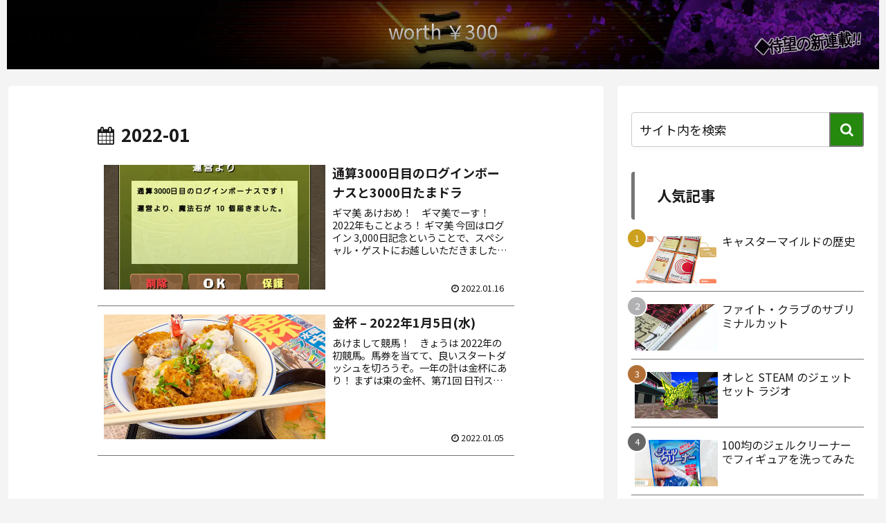

--- FILE ---
content_type: text/html; charset=utf-8
request_url: https://www.google.com/recaptcha/api2/anchor?ar=1&k=6LdDTIIUAAAAAJID2ak3-ZIRmRtgIz6hDsqrOUnG&co=aHR0cHM6Ly93b3J0aDMwMC5kZWxhYml0LmNvbTo0NDM.&hl=en&v=7gg7H51Q-naNfhmCP3_R47ho&size=invisible&anchor-ms=20000&execute-ms=30000&cb=i7ie73j2c42
body_size: 48265
content:
<!DOCTYPE HTML><html dir="ltr" lang="en"><head><meta http-equiv="Content-Type" content="text/html; charset=UTF-8">
<meta http-equiv="X-UA-Compatible" content="IE=edge">
<title>reCAPTCHA</title>
<style type="text/css">
/* cyrillic-ext */
@font-face {
  font-family: 'Roboto';
  font-style: normal;
  font-weight: 400;
  font-stretch: 100%;
  src: url(//fonts.gstatic.com/s/roboto/v48/KFO7CnqEu92Fr1ME7kSn66aGLdTylUAMa3GUBHMdazTgWw.woff2) format('woff2');
  unicode-range: U+0460-052F, U+1C80-1C8A, U+20B4, U+2DE0-2DFF, U+A640-A69F, U+FE2E-FE2F;
}
/* cyrillic */
@font-face {
  font-family: 'Roboto';
  font-style: normal;
  font-weight: 400;
  font-stretch: 100%;
  src: url(//fonts.gstatic.com/s/roboto/v48/KFO7CnqEu92Fr1ME7kSn66aGLdTylUAMa3iUBHMdazTgWw.woff2) format('woff2');
  unicode-range: U+0301, U+0400-045F, U+0490-0491, U+04B0-04B1, U+2116;
}
/* greek-ext */
@font-face {
  font-family: 'Roboto';
  font-style: normal;
  font-weight: 400;
  font-stretch: 100%;
  src: url(//fonts.gstatic.com/s/roboto/v48/KFO7CnqEu92Fr1ME7kSn66aGLdTylUAMa3CUBHMdazTgWw.woff2) format('woff2');
  unicode-range: U+1F00-1FFF;
}
/* greek */
@font-face {
  font-family: 'Roboto';
  font-style: normal;
  font-weight: 400;
  font-stretch: 100%;
  src: url(//fonts.gstatic.com/s/roboto/v48/KFO7CnqEu92Fr1ME7kSn66aGLdTylUAMa3-UBHMdazTgWw.woff2) format('woff2');
  unicode-range: U+0370-0377, U+037A-037F, U+0384-038A, U+038C, U+038E-03A1, U+03A3-03FF;
}
/* math */
@font-face {
  font-family: 'Roboto';
  font-style: normal;
  font-weight: 400;
  font-stretch: 100%;
  src: url(//fonts.gstatic.com/s/roboto/v48/KFO7CnqEu92Fr1ME7kSn66aGLdTylUAMawCUBHMdazTgWw.woff2) format('woff2');
  unicode-range: U+0302-0303, U+0305, U+0307-0308, U+0310, U+0312, U+0315, U+031A, U+0326-0327, U+032C, U+032F-0330, U+0332-0333, U+0338, U+033A, U+0346, U+034D, U+0391-03A1, U+03A3-03A9, U+03B1-03C9, U+03D1, U+03D5-03D6, U+03F0-03F1, U+03F4-03F5, U+2016-2017, U+2034-2038, U+203C, U+2040, U+2043, U+2047, U+2050, U+2057, U+205F, U+2070-2071, U+2074-208E, U+2090-209C, U+20D0-20DC, U+20E1, U+20E5-20EF, U+2100-2112, U+2114-2115, U+2117-2121, U+2123-214F, U+2190, U+2192, U+2194-21AE, U+21B0-21E5, U+21F1-21F2, U+21F4-2211, U+2213-2214, U+2216-22FF, U+2308-230B, U+2310, U+2319, U+231C-2321, U+2336-237A, U+237C, U+2395, U+239B-23B7, U+23D0, U+23DC-23E1, U+2474-2475, U+25AF, U+25B3, U+25B7, U+25BD, U+25C1, U+25CA, U+25CC, U+25FB, U+266D-266F, U+27C0-27FF, U+2900-2AFF, U+2B0E-2B11, U+2B30-2B4C, U+2BFE, U+3030, U+FF5B, U+FF5D, U+1D400-1D7FF, U+1EE00-1EEFF;
}
/* symbols */
@font-face {
  font-family: 'Roboto';
  font-style: normal;
  font-weight: 400;
  font-stretch: 100%;
  src: url(//fonts.gstatic.com/s/roboto/v48/KFO7CnqEu92Fr1ME7kSn66aGLdTylUAMaxKUBHMdazTgWw.woff2) format('woff2');
  unicode-range: U+0001-000C, U+000E-001F, U+007F-009F, U+20DD-20E0, U+20E2-20E4, U+2150-218F, U+2190, U+2192, U+2194-2199, U+21AF, U+21E6-21F0, U+21F3, U+2218-2219, U+2299, U+22C4-22C6, U+2300-243F, U+2440-244A, U+2460-24FF, U+25A0-27BF, U+2800-28FF, U+2921-2922, U+2981, U+29BF, U+29EB, U+2B00-2BFF, U+4DC0-4DFF, U+FFF9-FFFB, U+10140-1018E, U+10190-1019C, U+101A0, U+101D0-101FD, U+102E0-102FB, U+10E60-10E7E, U+1D2C0-1D2D3, U+1D2E0-1D37F, U+1F000-1F0FF, U+1F100-1F1AD, U+1F1E6-1F1FF, U+1F30D-1F30F, U+1F315, U+1F31C, U+1F31E, U+1F320-1F32C, U+1F336, U+1F378, U+1F37D, U+1F382, U+1F393-1F39F, U+1F3A7-1F3A8, U+1F3AC-1F3AF, U+1F3C2, U+1F3C4-1F3C6, U+1F3CA-1F3CE, U+1F3D4-1F3E0, U+1F3ED, U+1F3F1-1F3F3, U+1F3F5-1F3F7, U+1F408, U+1F415, U+1F41F, U+1F426, U+1F43F, U+1F441-1F442, U+1F444, U+1F446-1F449, U+1F44C-1F44E, U+1F453, U+1F46A, U+1F47D, U+1F4A3, U+1F4B0, U+1F4B3, U+1F4B9, U+1F4BB, U+1F4BF, U+1F4C8-1F4CB, U+1F4D6, U+1F4DA, U+1F4DF, U+1F4E3-1F4E6, U+1F4EA-1F4ED, U+1F4F7, U+1F4F9-1F4FB, U+1F4FD-1F4FE, U+1F503, U+1F507-1F50B, U+1F50D, U+1F512-1F513, U+1F53E-1F54A, U+1F54F-1F5FA, U+1F610, U+1F650-1F67F, U+1F687, U+1F68D, U+1F691, U+1F694, U+1F698, U+1F6AD, U+1F6B2, U+1F6B9-1F6BA, U+1F6BC, U+1F6C6-1F6CF, U+1F6D3-1F6D7, U+1F6E0-1F6EA, U+1F6F0-1F6F3, U+1F6F7-1F6FC, U+1F700-1F7FF, U+1F800-1F80B, U+1F810-1F847, U+1F850-1F859, U+1F860-1F887, U+1F890-1F8AD, U+1F8B0-1F8BB, U+1F8C0-1F8C1, U+1F900-1F90B, U+1F93B, U+1F946, U+1F984, U+1F996, U+1F9E9, U+1FA00-1FA6F, U+1FA70-1FA7C, U+1FA80-1FA89, U+1FA8F-1FAC6, U+1FACE-1FADC, U+1FADF-1FAE9, U+1FAF0-1FAF8, U+1FB00-1FBFF;
}
/* vietnamese */
@font-face {
  font-family: 'Roboto';
  font-style: normal;
  font-weight: 400;
  font-stretch: 100%;
  src: url(//fonts.gstatic.com/s/roboto/v48/KFO7CnqEu92Fr1ME7kSn66aGLdTylUAMa3OUBHMdazTgWw.woff2) format('woff2');
  unicode-range: U+0102-0103, U+0110-0111, U+0128-0129, U+0168-0169, U+01A0-01A1, U+01AF-01B0, U+0300-0301, U+0303-0304, U+0308-0309, U+0323, U+0329, U+1EA0-1EF9, U+20AB;
}
/* latin-ext */
@font-face {
  font-family: 'Roboto';
  font-style: normal;
  font-weight: 400;
  font-stretch: 100%;
  src: url(//fonts.gstatic.com/s/roboto/v48/KFO7CnqEu92Fr1ME7kSn66aGLdTylUAMa3KUBHMdazTgWw.woff2) format('woff2');
  unicode-range: U+0100-02BA, U+02BD-02C5, U+02C7-02CC, U+02CE-02D7, U+02DD-02FF, U+0304, U+0308, U+0329, U+1D00-1DBF, U+1E00-1E9F, U+1EF2-1EFF, U+2020, U+20A0-20AB, U+20AD-20C0, U+2113, U+2C60-2C7F, U+A720-A7FF;
}
/* latin */
@font-face {
  font-family: 'Roboto';
  font-style: normal;
  font-weight: 400;
  font-stretch: 100%;
  src: url(//fonts.gstatic.com/s/roboto/v48/KFO7CnqEu92Fr1ME7kSn66aGLdTylUAMa3yUBHMdazQ.woff2) format('woff2');
  unicode-range: U+0000-00FF, U+0131, U+0152-0153, U+02BB-02BC, U+02C6, U+02DA, U+02DC, U+0304, U+0308, U+0329, U+2000-206F, U+20AC, U+2122, U+2191, U+2193, U+2212, U+2215, U+FEFF, U+FFFD;
}
/* cyrillic-ext */
@font-face {
  font-family: 'Roboto';
  font-style: normal;
  font-weight: 500;
  font-stretch: 100%;
  src: url(//fonts.gstatic.com/s/roboto/v48/KFO7CnqEu92Fr1ME7kSn66aGLdTylUAMa3GUBHMdazTgWw.woff2) format('woff2');
  unicode-range: U+0460-052F, U+1C80-1C8A, U+20B4, U+2DE0-2DFF, U+A640-A69F, U+FE2E-FE2F;
}
/* cyrillic */
@font-face {
  font-family: 'Roboto';
  font-style: normal;
  font-weight: 500;
  font-stretch: 100%;
  src: url(//fonts.gstatic.com/s/roboto/v48/KFO7CnqEu92Fr1ME7kSn66aGLdTylUAMa3iUBHMdazTgWw.woff2) format('woff2');
  unicode-range: U+0301, U+0400-045F, U+0490-0491, U+04B0-04B1, U+2116;
}
/* greek-ext */
@font-face {
  font-family: 'Roboto';
  font-style: normal;
  font-weight: 500;
  font-stretch: 100%;
  src: url(//fonts.gstatic.com/s/roboto/v48/KFO7CnqEu92Fr1ME7kSn66aGLdTylUAMa3CUBHMdazTgWw.woff2) format('woff2');
  unicode-range: U+1F00-1FFF;
}
/* greek */
@font-face {
  font-family: 'Roboto';
  font-style: normal;
  font-weight: 500;
  font-stretch: 100%;
  src: url(//fonts.gstatic.com/s/roboto/v48/KFO7CnqEu92Fr1ME7kSn66aGLdTylUAMa3-UBHMdazTgWw.woff2) format('woff2');
  unicode-range: U+0370-0377, U+037A-037F, U+0384-038A, U+038C, U+038E-03A1, U+03A3-03FF;
}
/* math */
@font-face {
  font-family: 'Roboto';
  font-style: normal;
  font-weight: 500;
  font-stretch: 100%;
  src: url(//fonts.gstatic.com/s/roboto/v48/KFO7CnqEu92Fr1ME7kSn66aGLdTylUAMawCUBHMdazTgWw.woff2) format('woff2');
  unicode-range: U+0302-0303, U+0305, U+0307-0308, U+0310, U+0312, U+0315, U+031A, U+0326-0327, U+032C, U+032F-0330, U+0332-0333, U+0338, U+033A, U+0346, U+034D, U+0391-03A1, U+03A3-03A9, U+03B1-03C9, U+03D1, U+03D5-03D6, U+03F0-03F1, U+03F4-03F5, U+2016-2017, U+2034-2038, U+203C, U+2040, U+2043, U+2047, U+2050, U+2057, U+205F, U+2070-2071, U+2074-208E, U+2090-209C, U+20D0-20DC, U+20E1, U+20E5-20EF, U+2100-2112, U+2114-2115, U+2117-2121, U+2123-214F, U+2190, U+2192, U+2194-21AE, U+21B0-21E5, U+21F1-21F2, U+21F4-2211, U+2213-2214, U+2216-22FF, U+2308-230B, U+2310, U+2319, U+231C-2321, U+2336-237A, U+237C, U+2395, U+239B-23B7, U+23D0, U+23DC-23E1, U+2474-2475, U+25AF, U+25B3, U+25B7, U+25BD, U+25C1, U+25CA, U+25CC, U+25FB, U+266D-266F, U+27C0-27FF, U+2900-2AFF, U+2B0E-2B11, U+2B30-2B4C, U+2BFE, U+3030, U+FF5B, U+FF5D, U+1D400-1D7FF, U+1EE00-1EEFF;
}
/* symbols */
@font-face {
  font-family: 'Roboto';
  font-style: normal;
  font-weight: 500;
  font-stretch: 100%;
  src: url(//fonts.gstatic.com/s/roboto/v48/KFO7CnqEu92Fr1ME7kSn66aGLdTylUAMaxKUBHMdazTgWw.woff2) format('woff2');
  unicode-range: U+0001-000C, U+000E-001F, U+007F-009F, U+20DD-20E0, U+20E2-20E4, U+2150-218F, U+2190, U+2192, U+2194-2199, U+21AF, U+21E6-21F0, U+21F3, U+2218-2219, U+2299, U+22C4-22C6, U+2300-243F, U+2440-244A, U+2460-24FF, U+25A0-27BF, U+2800-28FF, U+2921-2922, U+2981, U+29BF, U+29EB, U+2B00-2BFF, U+4DC0-4DFF, U+FFF9-FFFB, U+10140-1018E, U+10190-1019C, U+101A0, U+101D0-101FD, U+102E0-102FB, U+10E60-10E7E, U+1D2C0-1D2D3, U+1D2E0-1D37F, U+1F000-1F0FF, U+1F100-1F1AD, U+1F1E6-1F1FF, U+1F30D-1F30F, U+1F315, U+1F31C, U+1F31E, U+1F320-1F32C, U+1F336, U+1F378, U+1F37D, U+1F382, U+1F393-1F39F, U+1F3A7-1F3A8, U+1F3AC-1F3AF, U+1F3C2, U+1F3C4-1F3C6, U+1F3CA-1F3CE, U+1F3D4-1F3E0, U+1F3ED, U+1F3F1-1F3F3, U+1F3F5-1F3F7, U+1F408, U+1F415, U+1F41F, U+1F426, U+1F43F, U+1F441-1F442, U+1F444, U+1F446-1F449, U+1F44C-1F44E, U+1F453, U+1F46A, U+1F47D, U+1F4A3, U+1F4B0, U+1F4B3, U+1F4B9, U+1F4BB, U+1F4BF, U+1F4C8-1F4CB, U+1F4D6, U+1F4DA, U+1F4DF, U+1F4E3-1F4E6, U+1F4EA-1F4ED, U+1F4F7, U+1F4F9-1F4FB, U+1F4FD-1F4FE, U+1F503, U+1F507-1F50B, U+1F50D, U+1F512-1F513, U+1F53E-1F54A, U+1F54F-1F5FA, U+1F610, U+1F650-1F67F, U+1F687, U+1F68D, U+1F691, U+1F694, U+1F698, U+1F6AD, U+1F6B2, U+1F6B9-1F6BA, U+1F6BC, U+1F6C6-1F6CF, U+1F6D3-1F6D7, U+1F6E0-1F6EA, U+1F6F0-1F6F3, U+1F6F7-1F6FC, U+1F700-1F7FF, U+1F800-1F80B, U+1F810-1F847, U+1F850-1F859, U+1F860-1F887, U+1F890-1F8AD, U+1F8B0-1F8BB, U+1F8C0-1F8C1, U+1F900-1F90B, U+1F93B, U+1F946, U+1F984, U+1F996, U+1F9E9, U+1FA00-1FA6F, U+1FA70-1FA7C, U+1FA80-1FA89, U+1FA8F-1FAC6, U+1FACE-1FADC, U+1FADF-1FAE9, U+1FAF0-1FAF8, U+1FB00-1FBFF;
}
/* vietnamese */
@font-face {
  font-family: 'Roboto';
  font-style: normal;
  font-weight: 500;
  font-stretch: 100%;
  src: url(//fonts.gstatic.com/s/roboto/v48/KFO7CnqEu92Fr1ME7kSn66aGLdTylUAMa3OUBHMdazTgWw.woff2) format('woff2');
  unicode-range: U+0102-0103, U+0110-0111, U+0128-0129, U+0168-0169, U+01A0-01A1, U+01AF-01B0, U+0300-0301, U+0303-0304, U+0308-0309, U+0323, U+0329, U+1EA0-1EF9, U+20AB;
}
/* latin-ext */
@font-face {
  font-family: 'Roboto';
  font-style: normal;
  font-weight: 500;
  font-stretch: 100%;
  src: url(//fonts.gstatic.com/s/roboto/v48/KFO7CnqEu92Fr1ME7kSn66aGLdTylUAMa3KUBHMdazTgWw.woff2) format('woff2');
  unicode-range: U+0100-02BA, U+02BD-02C5, U+02C7-02CC, U+02CE-02D7, U+02DD-02FF, U+0304, U+0308, U+0329, U+1D00-1DBF, U+1E00-1E9F, U+1EF2-1EFF, U+2020, U+20A0-20AB, U+20AD-20C0, U+2113, U+2C60-2C7F, U+A720-A7FF;
}
/* latin */
@font-face {
  font-family: 'Roboto';
  font-style: normal;
  font-weight: 500;
  font-stretch: 100%;
  src: url(//fonts.gstatic.com/s/roboto/v48/KFO7CnqEu92Fr1ME7kSn66aGLdTylUAMa3yUBHMdazQ.woff2) format('woff2');
  unicode-range: U+0000-00FF, U+0131, U+0152-0153, U+02BB-02BC, U+02C6, U+02DA, U+02DC, U+0304, U+0308, U+0329, U+2000-206F, U+20AC, U+2122, U+2191, U+2193, U+2212, U+2215, U+FEFF, U+FFFD;
}
/* cyrillic-ext */
@font-face {
  font-family: 'Roboto';
  font-style: normal;
  font-weight: 900;
  font-stretch: 100%;
  src: url(//fonts.gstatic.com/s/roboto/v48/KFO7CnqEu92Fr1ME7kSn66aGLdTylUAMa3GUBHMdazTgWw.woff2) format('woff2');
  unicode-range: U+0460-052F, U+1C80-1C8A, U+20B4, U+2DE0-2DFF, U+A640-A69F, U+FE2E-FE2F;
}
/* cyrillic */
@font-face {
  font-family: 'Roboto';
  font-style: normal;
  font-weight: 900;
  font-stretch: 100%;
  src: url(//fonts.gstatic.com/s/roboto/v48/KFO7CnqEu92Fr1ME7kSn66aGLdTylUAMa3iUBHMdazTgWw.woff2) format('woff2');
  unicode-range: U+0301, U+0400-045F, U+0490-0491, U+04B0-04B1, U+2116;
}
/* greek-ext */
@font-face {
  font-family: 'Roboto';
  font-style: normal;
  font-weight: 900;
  font-stretch: 100%;
  src: url(//fonts.gstatic.com/s/roboto/v48/KFO7CnqEu92Fr1ME7kSn66aGLdTylUAMa3CUBHMdazTgWw.woff2) format('woff2');
  unicode-range: U+1F00-1FFF;
}
/* greek */
@font-face {
  font-family: 'Roboto';
  font-style: normal;
  font-weight: 900;
  font-stretch: 100%;
  src: url(//fonts.gstatic.com/s/roboto/v48/KFO7CnqEu92Fr1ME7kSn66aGLdTylUAMa3-UBHMdazTgWw.woff2) format('woff2');
  unicode-range: U+0370-0377, U+037A-037F, U+0384-038A, U+038C, U+038E-03A1, U+03A3-03FF;
}
/* math */
@font-face {
  font-family: 'Roboto';
  font-style: normal;
  font-weight: 900;
  font-stretch: 100%;
  src: url(//fonts.gstatic.com/s/roboto/v48/KFO7CnqEu92Fr1ME7kSn66aGLdTylUAMawCUBHMdazTgWw.woff2) format('woff2');
  unicode-range: U+0302-0303, U+0305, U+0307-0308, U+0310, U+0312, U+0315, U+031A, U+0326-0327, U+032C, U+032F-0330, U+0332-0333, U+0338, U+033A, U+0346, U+034D, U+0391-03A1, U+03A3-03A9, U+03B1-03C9, U+03D1, U+03D5-03D6, U+03F0-03F1, U+03F4-03F5, U+2016-2017, U+2034-2038, U+203C, U+2040, U+2043, U+2047, U+2050, U+2057, U+205F, U+2070-2071, U+2074-208E, U+2090-209C, U+20D0-20DC, U+20E1, U+20E5-20EF, U+2100-2112, U+2114-2115, U+2117-2121, U+2123-214F, U+2190, U+2192, U+2194-21AE, U+21B0-21E5, U+21F1-21F2, U+21F4-2211, U+2213-2214, U+2216-22FF, U+2308-230B, U+2310, U+2319, U+231C-2321, U+2336-237A, U+237C, U+2395, U+239B-23B7, U+23D0, U+23DC-23E1, U+2474-2475, U+25AF, U+25B3, U+25B7, U+25BD, U+25C1, U+25CA, U+25CC, U+25FB, U+266D-266F, U+27C0-27FF, U+2900-2AFF, U+2B0E-2B11, U+2B30-2B4C, U+2BFE, U+3030, U+FF5B, U+FF5D, U+1D400-1D7FF, U+1EE00-1EEFF;
}
/* symbols */
@font-face {
  font-family: 'Roboto';
  font-style: normal;
  font-weight: 900;
  font-stretch: 100%;
  src: url(//fonts.gstatic.com/s/roboto/v48/KFO7CnqEu92Fr1ME7kSn66aGLdTylUAMaxKUBHMdazTgWw.woff2) format('woff2');
  unicode-range: U+0001-000C, U+000E-001F, U+007F-009F, U+20DD-20E0, U+20E2-20E4, U+2150-218F, U+2190, U+2192, U+2194-2199, U+21AF, U+21E6-21F0, U+21F3, U+2218-2219, U+2299, U+22C4-22C6, U+2300-243F, U+2440-244A, U+2460-24FF, U+25A0-27BF, U+2800-28FF, U+2921-2922, U+2981, U+29BF, U+29EB, U+2B00-2BFF, U+4DC0-4DFF, U+FFF9-FFFB, U+10140-1018E, U+10190-1019C, U+101A0, U+101D0-101FD, U+102E0-102FB, U+10E60-10E7E, U+1D2C0-1D2D3, U+1D2E0-1D37F, U+1F000-1F0FF, U+1F100-1F1AD, U+1F1E6-1F1FF, U+1F30D-1F30F, U+1F315, U+1F31C, U+1F31E, U+1F320-1F32C, U+1F336, U+1F378, U+1F37D, U+1F382, U+1F393-1F39F, U+1F3A7-1F3A8, U+1F3AC-1F3AF, U+1F3C2, U+1F3C4-1F3C6, U+1F3CA-1F3CE, U+1F3D4-1F3E0, U+1F3ED, U+1F3F1-1F3F3, U+1F3F5-1F3F7, U+1F408, U+1F415, U+1F41F, U+1F426, U+1F43F, U+1F441-1F442, U+1F444, U+1F446-1F449, U+1F44C-1F44E, U+1F453, U+1F46A, U+1F47D, U+1F4A3, U+1F4B0, U+1F4B3, U+1F4B9, U+1F4BB, U+1F4BF, U+1F4C8-1F4CB, U+1F4D6, U+1F4DA, U+1F4DF, U+1F4E3-1F4E6, U+1F4EA-1F4ED, U+1F4F7, U+1F4F9-1F4FB, U+1F4FD-1F4FE, U+1F503, U+1F507-1F50B, U+1F50D, U+1F512-1F513, U+1F53E-1F54A, U+1F54F-1F5FA, U+1F610, U+1F650-1F67F, U+1F687, U+1F68D, U+1F691, U+1F694, U+1F698, U+1F6AD, U+1F6B2, U+1F6B9-1F6BA, U+1F6BC, U+1F6C6-1F6CF, U+1F6D3-1F6D7, U+1F6E0-1F6EA, U+1F6F0-1F6F3, U+1F6F7-1F6FC, U+1F700-1F7FF, U+1F800-1F80B, U+1F810-1F847, U+1F850-1F859, U+1F860-1F887, U+1F890-1F8AD, U+1F8B0-1F8BB, U+1F8C0-1F8C1, U+1F900-1F90B, U+1F93B, U+1F946, U+1F984, U+1F996, U+1F9E9, U+1FA00-1FA6F, U+1FA70-1FA7C, U+1FA80-1FA89, U+1FA8F-1FAC6, U+1FACE-1FADC, U+1FADF-1FAE9, U+1FAF0-1FAF8, U+1FB00-1FBFF;
}
/* vietnamese */
@font-face {
  font-family: 'Roboto';
  font-style: normal;
  font-weight: 900;
  font-stretch: 100%;
  src: url(//fonts.gstatic.com/s/roboto/v48/KFO7CnqEu92Fr1ME7kSn66aGLdTylUAMa3OUBHMdazTgWw.woff2) format('woff2');
  unicode-range: U+0102-0103, U+0110-0111, U+0128-0129, U+0168-0169, U+01A0-01A1, U+01AF-01B0, U+0300-0301, U+0303-0304, U+0308-0309, U+0323, U+0329, U+1EA0-1EF9, U+20AB;
}
/* latin-ext */
@font-face {
  font-family: 'Roboto';
  font-style: normal;
  font-weight: 900;
  font-stretch: 100%;
  src: url(//fonts.gstatic.com/s/roboto/v48/KFO7CnqEu92Fr1ME7kSn66aGLdTylUAMa3KUBHMdazTgWw.woff2) format('woff2');
  unicode-range: U+0100-02BA, U+02BD-02C5, U+02C7-02CC, U+02CE-02D7, U+02DD-02FF, U+0304, U+0308, U+0329, U+1D00-1DBF, U+1E00-1E9F, U+1EF2-1EFF, U+2020, U+20A0-20AB, U+20AD-20C0, U+2113, U+2C60-2C7F, U+A720-A7FF;
}
/* latin */
@font-face {
  font-family: 'Roboto';
  font-style: normal;
  font-weight: 900;
  font-stretch: 100%;
  src: url(//fonts.gstatic.com/s/roboto/v48/KFO7CnqEu92Fr1ME7kSn66aGLdTylUAMa3yUBHMdazQ.woff2) format('woff2');
  unicode-range: U+0000-00FF, U+0131, U+0152-0153, U+02BB-02BC, U+02C6, U+02DA, U+02DC, U+0304, U+0308, U+0329, U+2000-206F, U+20AC, U+2122, U+2191, U+2193, U+2212, U+2215, U+FEFF, U+FFFD;
}

</style>
<link rel="stylesheet" type="text/css" href="https://www.gstatic.com/recaptcha/releases/7gg7H51Q-naNfhmCP3_R47ho/styles__ltr.css">
<script nonce="0fle2GpJ7PSDRnhT9-jx1g" type="text/javascript">window['__recaptcha_api'] = 'https://www.google.com/recaptcha/api2/';</script>
<script type="text/javascript" src="https://www.gstatic.com/recaptcha/releases/7gg7H51Q-naNfhmCP3_R47ho/recaptcha__en.js" nonce="0fle2GpJ7PSDRnhT9-jx1g">
      
    </script></head>
<body><div id="rc-anchor-alert" class="rc-anchor-alert"></div>
<input type="hidden" id="recaptcha-token" value="[base64]">
<script type="text/javascript" nonce="0fle2GpJ7PSDRnhT9-jx1g">
      recaptcha.anchor.Main.init("[\x22ainput\x22,[\x22bgdata\x22,\x22\x22,\[base64]/[base64]/[base64]/KE4oMTI0LHYsdi5HKSxMWihsLHYpKTpOKDEyNCx2LGwpLFYpLHYpLFQpKSxGKDE3MSx2KX0scjc9ZnVuY3Rpb24obCl7cmV0dXJuIGx9LEM9ZnVuY3Rpb24obCxWLHYpe04odixsLFYpLFZbYWtdPTI3OTZ9LG49ZnVuY3Rpb24obCxWKXtWLlg9KChWLlg/[base64]/[base64]/[base64]/[base64]/[base64]/[base64]/[base64]/[base64]/[base64]/[base64]/[base64]\\u003d\x22,\[base64]\\u003d\\u003d\x22,\x22wqvDrMKYwpPDnsKDbyk2wqZ/P8OywqXDjsKaEMKUHsKGw4d1w5lFwrvDkEXCr8K6E34WU1PDuWvCrm4+Z3ZtRnfDqT7Dv1zDosOxRgY7WsKZwqfDn2vDiBHDksKAwq7Cs8O+wpJXw59TEWrDtGPCsSDDsTPDmRnCi8OXOMKiWcKzw6bDtGkVZmDCqcOewr5uw6t5VSfCvyMFHQZ1w7t/Fyx/w4ouw5PDnsOJwodlcsKVwqt5N1xfcG7DrMKMCcOPRMOtUyV3wqBVOcKNTm95wrgYw7Ilw7TDr8OXwp0yYDrDnsKQw4TDqxNAH21MccKFG2fDoMKMwqZdYsKGXkEJGsOZeMOewo0CKHw5XcOsXnzDji7CmMKKw4jCvcOndMOFwrIQw7fDncKFBC/[base64]/CkDVLwqY1wq/[base64]/CjMK6HXFiIyMIa8O1DGvCrDR5UilkBzTDrhHCq8OnLlU5w45VIsORLcKiX8O3woJewq/DulF+BBrCtCtxTTV4w4ZLYxTCgsO1IGnConNHwrcLMyA0w53DpcOCw4/CuMOew51Xw4bCjghhwqHDj8O2w6DCrsOBSStJBMOgYDHCgcKdQMOpLifCvxQuw6/Ch8O6w57Dh8K2w6gVcsONMiHDqsO5w7E1w6XDlCnDqsOPfsOpP8ONUcKmQUt3w4JWC8OhF3HDmsOKRCLCvl3Dvy4/T8Oew6gCwqx5wp9Yw51iwpdiw7hkMFwVwpBLw6Btf1DDuMKJN8KWecK/[base64]/w4LDqsOtViQ3L8K3XwHChcKCwpY+wpLCosOVOsKDw5vCjMODwq8Mf8KPw4g6SCTCiB8+UMKFwpjDi8Obw50tQ1PDoj/Dv8OiX1bDmAZ3QcKAOWnDnMKGaMOSBMKqwrNOIMOrw7LCpsOewobDkxkcJRXDrlgcw5IwwodaQMKbw6DCi8KKw4hjw6/ChTRew4/Cg8KmwqTDlGELwoR/wopTGsO7w4LCsTrDlXjChsODf8Kfw4HDrcK4A8ORwqrCjcOYwoIhw4V8DRHDgcKhHXt4wrTDgcKUwp/CtcOxw5pPwr/[base64]/YsKLwrHDmMOcAsOmwpNhw5bCiwwbUMKywqxBFHDCs0HDocOYwqTCpcOZw7low7jCuWFjIMOiw5pLwqpPw59aw5PCicKzBcKEwr/DqcKLakgdZT/[base64]/Cpg0hw7kSwrooIMKxUXwPwonDg8OaM1d0w5Mww5XDghJIw4LCkAY8cCfCiBw1TsKMw7fChGp0DsO1UUAIBcOPCCk0w5vCg8K5BBPDlcO4wqTDvjYkwqXDjsOIwr00w5zDt8O5O8O5LQ9bwrrCjgzDsHY1wqnCvDFswrjDrMKyT3ggOMOSHh1nZ1bDl8K/IMOawrPDmMKkUVIlw55kPcKIEsOyL8OTQ8OOG8OMwr7DkMOgD2XCrlEnwobClcKRacKZw6xZw67DgsOFCBNocMONw7vDscO7cxU8dsOYwoFewpTCoynCjMOkwq0ACMKNSsKjLsK9wpbDocOzWGoNw682w4JcwoPCsHPDgcKNOsOdwrjDtyAkw7J4w5hKwrtkwpDDnF/DmUzCt157w4LCicKQw5jDjXvCgsOAw5HDgXzCuBrCswfDjcKbXk3DhkbDpcOywqHCrcK6LMKbVsKhAMKDOsOyw5XCosOdwojCkUZ9IDwmemNOaMKnKMO8w77CssOkwpdkwq/[base64]/XMKmwrdYwoRmwoARVsKOw7tIwrF0w5sIwqHDjcOIOMOtfC93wobCi8KIHMO0CybCr8Ouw43CssKswqYCXsKcw5DCjgHDg8K7w7/DucOpTcOywqTCq8OCEMK1w6jDicKmU8KZwpJCIsKCwqzCo8OSWsOnDcO2Ji3DiHsQwo5rw67CqMKNGsKDw6/DsXNNwqDCusKGwpNVVT7ChMOVUMKPwqnCqCnCvho7w4cJwqMEw6JEJRvCr2QEwoTCisKBRcK0I0TCkcKEwo4uw53DgSh8wrJ6YwPCuHfChidiwoY/[base64]/Y8KmwqIOw7klS8KXR8OBwoHDnMKiSMOUwqYEw7LDvcKrChQMOsK4IDHDjMOhwod9w4tqwpkDw6/Do8O5dcOXw7vCucKxwpE4bXzDicKAw4LCsMKiOwRFwqrDjcK+E0HCjsOMwqrDgcOHw4HChsOxw50Sw6vCl8KuTMO1R8O+AgnDi3XCs8K/BAXCgMOJw4nDj8OVFWodEycLwq4Qw6dTw4R3w41mDkzColbDvAXCh0sVXcO0AgYww5QOwrDDrjzCpcOUwqlkasKTHiHDgTPDgsKAc3DDmWfCqTkiRMOSW347GkHDlcOfw5kHwq02csO2w7bCsFzDrMOfw6gvw7bCsl3DtDEccULCrn1PDsO5OcK+KcOqbcOtf8O/FGLCvsKENcOqw5PDvMK4JsKhw5t0GX/Cn0/DkwDCvMOnw7FLAmLCnyvCoAJwwo59w5BCw7V5YXdMwp0uO8Otw7t2woZQGXvCv8ODw5nDhcOQwr4yewLDvjwNAsOjVMOvwogLwrTCvsKGBcOlw4TDg0DDky/[base64]/CncKJw53CtMKbY8KVKGM8w5o2wpRtwoQrw6/DicO2STLCk8OQUHvCrGvDti7DlMKFwozCpcOAUcKMFMOzw60MGcOZD8Kew6ktXnLCtjrDjsOew4jDikIaMsKqw4QraHgWRwsuw7DCl3PChGZqHn3DqUDCo8KCw4nCn8Oqw6zCqmpJwq/[base64]/Ctgd4w4lSwoUzw5wzbnXCgsKbwqMSw6V3H0oDw74GLMOaw6HDiAQCN8OWT8KoN8Kgwr7DlcOcL8KHB8KPw6bCpBvDsnPCpxHCtcK5wr/Ch8KZJkfDknd8b8OlwqPChi95Lwd2Sz5IWcOWwqF/CkchKkBgw58bwpYrwoZvDMK8w7NsFsOSwqQNwqbDq8OcNnYjPTHDog1Gw6HClMKid2AQwopoNcOkw6jDu1rDrxE3w50nPsOSNMKsfQDDjTnDpMOOwrLDl8K/Vw45f3BBw4pAw6Elw4vDlcObOn3CpsKHw65XFD14w7VTw4bCnMOaw44zBsOJwp/DmyTDmClLOsOzwoVtHsO/f07DmcKfwoNywqbDjcKeTwfDlMOiwpkKwpsaw4bCmhkXZsKGTxBpRV3CncK9MUENwp7Dj8KPI8OPw4PDsQkQHsKvV8KLw6LCmnM1RTLCoz5IecKcE8Oqw7tyJQfDlsOvFSBfaStsXhYUDcONEVXDnhfDnhopwr7DuEdqw5lywqjClmnDvi9/F0jDhcOyWkLClXBHw63ChTjCi8O3C8K6Lltgwq3CgWLChBJ8w6bCh8KIIMOjE8KQwrjDn8ONJUkYNB/[base64]/DnsO9B8KFwooDN8O2O8OKKUQrwoPDoArDoh/Dqh7CrUbCmx5JVWwjfEN6wq/DpcOMwpFHUMKkcMOXw5DDp17Ch8ORwrMlF8KQRHFAw5Qow6cHMsKsGS4+w403F8K0UMOcUwPChGN/UMOfG0rDtw9oDMOaRcOtwpgdPMOSUsKiVsOmw4IrciMRc2XCsXLCjznCn1FsEX/DocKwwrvDn8OdMBjCtjbCnsO5w4zDjHfDuMO/[base64]/Cu3/Ck0kITwPDvsKCw6vCjzbDrcOnw5NAwrbCn0Q6wofDogV7I8OnZUXCqnfCin/CiWTCs8KBwqoFR8K1OsOVC8KqYMKYwo3CjcOIw5Rmw6kmw5lmaj7DtmDDtsOUQcO+w7hXw7zDo3LCkMO1EjRqPMOwMcKiLkHCrcOBFT0tK8OnwrxSFEfDrHNKw4M4ecK1floxw4/DnHvDksKmwoUsL8KKwq3DjVEdw6YPe8OXJzHClnbDsVk3SwfCkcOQw6DCjwMDY0MbPMKMwqMawrVHw5jCsmUvAizCjRnDvsKSbgTDkcOGwrUEw5cFwogfwotke8KBdk4MdsKmwoTCqHNYw4/CssOqwplIUMKZKsOjw4QUw6fCoFXCmMKiw7HCqsOywr9bw5fDjsK/[base64]/CvQYsbcO4w6MkwrNqw6VcY1jCrMKxUXksNcKQUmN2w7otCzDCocKmwq05R8KRwp19wqvCl8K2w5odw73CsiDCp8OewpELw7DDuMK8wpwTwr8MUsK+IcKCMxhWw6DDpMK4w5bCsHXDnDx3wonDlEwSD8OxB247w60BwrcTPQLDu3d2w4dwwpvCgMK3wrbCmFtoEMO2w5/ClMKeG8OOOcOsw7Y0woHCo8OGQcOmYcOjSMK+dTDCmTxmw5bDvsKkw5LDhhrCo8Kjw6lNVWLDv0Vxw7p5TnLCrx3DisOhcXV0RcKpNMKpwp/[base64]/DvcKuE8Kgw5VEw4PCsi8UwqgVw6PChcK4aTlIZhM0wrzCoyPClT7ClX/DvcKHQMKrw5PCsyfDjMKTGwnDkzstw5EhQ8O/wpbDh8OhUMOQwpvCl8OkJD/CgU/CqD/CgnnDlQF0w74BdsO9RMK8w7cjccKSwqDCnsKmw6o3MVTDpMOzLk5bB8Oha8O/eDXCnk/CqsOnw74hGVDChy1Ow5gbUcOPbVxrwpXCicOQJcKLwrHCjQl7BMKqGFkqcsK9diPDmcKVQ2nDjcKXwolnasKjw4LDkMObBnslTTrDjVcSacKxMjXChsO1woDCkcOqDMK1wpp2NcKTDcOGE2xJWybCrVJHw7giwoHDq8OcDMOfZcOiXnhvQRjCuH0Iwo3CoE/[base64]/[base64]/CVLCpCPDsMKyw4B+QR41YcKcwoHCvcK/[base64]/CvT95w7t+wpQHcMOpwqjDjWPCssK1IcOXQcKnwqDDlGrDjgljwpPCncOLw4oPwr0ww4rCrMOVMC3DilB1PWjCq3HCpiPCsgtkCzDClcKiATx/wpTCh0/[base64]/CusONw6fCvH9jAwTCkcKRw4VhUMKRwpZNwqnCrzvCmDIhw54Ww5E6w7PCvxJPw4A2GcK2eTloXA7DmsOFSFnCvMKhwp13wqNfw5jCh8Odw74aXcOVwrgCW3PDtcKyw6s/wqlzbsOSwrNvK8K9wrHCoH/[base64]/DliHCtCACw4sMHXDDhsKDw5LDg8OZQkrDih/DrcKkw4zCnHYtccOjwpBLw7zDhCTDtMKlwqESwq0fZH/Cpz19UDHDpsOXU8OkNsKnwp/[base64]/DnEIWwrZtw4zDhsKIwq/CrT9LwpJbw6lCwrnDuAB+w4caHBAvwpAqNMOnw4bDqFE9w4I9YsOzwqjCiMOLwqvChWVgbCkNUiXChcK8WxfDjQBCUcOnIcOIwqkJw5jDssOZWEdEacKCZMOWZ8OZw4gKwp/DvsOiesKVIsOkw5tCfiVMw70cwrlmUTwPFArDuMO9clLChcOlwpvCq0rCpcK8w5DDpUoydzJ0w5PDkcOiTmEQw7UYKQQlWxDClCR/w5HCrMOoAFs2RGwJwrrCow/CjTnCjcKGwo/[base64]/[base64]/Cl30oVFAzcMOWw5/DtsKTJsKzw5AXPMKYBsKPwpUBwq0zScKhw4kQwoDCiEYOYWYGwpHCqHPDpcKEHmzDvcO/[base64]/CjDQUw4NTw7AZbMOzTC8LwpDCrMKzasKqw4hHw5x8cSomZzrDtgc5CsOuRmvDmcOSUcKDfH4uB8O0JsO/[base64]/[base64]/DrsOmBMOTwq/CtyZzNsKiZHfCsHTCmF9fw7EHEMOqV8Ksw6TCsBrDjnwxKcOawqNMVcO5w6DDmsKSwqtnMT0swo/Cs8OoZw11FGXCrQgdQ8OKc8OTP1IOw5TDnx/CpMK/a8OAB8KyGcObEMKwMsOqwrl0wplJOgLDrAEGEE3DujbDriMkwqMXUgVDWBMEEBXCnsOLdsOdKsOGw4PCuwPCmzrDlMOiwqvDnFRow7jCg8ODw6Q2J8KNRsOtw6jDozrCr1PDnDkROcKwKnXCugtPOcOvw7xHw5UARMKJbipiw5/Clyc2VwMfw5XDtMKyDQrCpcOewq7DrsOEw7Y9C25iwojDv8Omw5FYKsKWw6PDqcOFBMKrw63CpsKVwq3CqlBtG8KUwqNyw7h7B8KjwrbCucKJAC3CgcKVfy3CmMKlXDHChMOjwpLComnCpCrCrcOKw5xlw6DCm8ORBGfDlBHCkVfDqsOMwo7DkT/Dl2tQw4A5G8O0QMONw5vDtSfDgx3DrT7CiAJxAXg0wrcDwrbCugk2cMOML8OBw5JKfTIUwrcbaWHDsy7DocO3w5LDjsKVwrFUwo91w7dgc8OHw7YUwq3DssKbw58Fw6/Cm8KWVsO/UsOCAMO3FA8Owpoiw5ZmFcOkwoMGfAvDkcK6PcKIQi/CmcKzworDl33ClsKQw6NJwrQGwrcAw6PCkDUTG8KhQmd9D8K/w7lHGBADwrvCpyLCjn9lw73DmA3DkU7CpUF9w5o/wq7Dn3ZKDkLDnXfCp8Kbw5pNw4RbNsKaw4rDk33DnMOfwqdqw5PDkcOLw6bCnQbDmsK3w6A8bcOUbzHCj8OWw551Qjtww5ojasOow5DCmHnCtsOaw5nCoEvCssOAQA/DtDXCpC/CrCJtJMOKS8KaSMKxf8ODw7BRSsKIb05dwoVJJsOew5vDiScNH29keFg9w4zCpMKzw704ecOnIU01QgNGUMKYD2xGDxFCIwp8wpcWZsKqwrUqwr/DqMOKwr5kOH1PE8OTw6Qkwo7DncOQb8OEdcOTwojCgsKwIXYmw4TCocOIKsOHNMO/wrTDhcO0w4g2FEUQccOaYzlICWJ0w63CisKfVWU0U19GfMKTwqhCwrRqw5QAw7t9w5PCsR0/McOGwrkhQsODw4jDthQEwpjClXrCiMORcmbCmcK3F3JBwrN2w5tPwpcYVcKKIsOhYXjDssOFK8KtAnEDdMK2wo07w4QGbcO6NycEw5/DiDEqWMKWcXDDjB3CvcKYw5HCiiRbPcKzRMO/BzrDncOCHw3Ck8O8DEXCocKSXWfDpsKODxjCsU3DtwjCoVHDuSnDrBszwrDDqcK8UMK+w78ewrNgwp/CpMKAGWBPFi1GwpvDssKrw745wqXDvU/CpRkWIkXCpcKcWhXDusKdGUnCq8KbWU7CgT/Ds8OEISHCkyHDiMK3woFuXsO9Kmg2w5JjwpXCo8Kxw6xOJxgyw7PDisOaOMKPwrrCi8OzwqFXwoEXLzRNOR3DqsO8cmrDo8OuwpHCikrCmhTDosKGPMKGw6l6wpLCpyYxOy4ww57ClT/[base64]/CmsK4wpbChMKtwrhzEsKaUsKgwpbDhcKfw7dow7DDpxLCrcKxwqItbBNMMjUxwqLCg8K8QcOucMKuPT7CoyPCu8KLw6NWwp48D8O+dyR7w4HCqMKXWmpqSybCkcKJDiTDn1ZSPsOcDMKPIjZ8wqjCksOJwo3Dix86dsOGw4/[base64]/DkcOdc13DhsKZXXLDlxg3wozCs1hjwqzCrhccPQ/DmsKncVYsNDcnwqrCt0gRO3EPwo91a8OEwoEuCMKPw4EWwpx7dMO6w5HDomAww4TDiDfCh8Kzam/[base64]/DuRLCow7CucOzVMK3wrAlwoXDkyg7eE7Cu0jCpn51CVMnwq/Dl1fCvcOkIWfCu8KkZMKdQcKjbDvCmMKlwqfDhMKRDjzCglPDs2kPwp3Co8KOw5rDgMK8wqUsTAbCosKfwqlyMsO/w7LDqRLDqsOiwoTCklFWUsKLw5MXFsK1wpXCjXpuSkrDvFQcw4/[base64]/WCfDh8KjTMKOwowZX8OFwqcVYHxxfygbw4vCm8OGZ8K7w4bDl8OnY8Opw6hOacO3FVTCr0fDnHTCnsK6w4vCngY4wpdFG8KyDMKiMMK6AcOADQ/DosKKw5QyKTjDlStaw7XCtnd1w51VRloTw6sDw58bw4DClsKlP8KiVjEhw4wXLsKiwp7CqMOpQWbClENLw6EQw4DDu8OHDXLDj8OAcnPDhsKTwpbCrMOJw7/CtcKCcsOLHlrDk8KYNsKzwpcbRRHDjcKzwpodfsOzwqXCgQQvasOmfMKiwp3ClMKKNwPCkMKzAMKOw63DkxbCvDfDtcONG1wwwp3DmsOpfxs1w4lOwq8HCsKZwpxYKsOSwr/[base64]/IsOTwrvDmcKwDyrCosK6E8OCwokYKSIHG8OIw6R2PcO2wobCuDLDusK4byLDr1jDvsK4DsK6w4HDgsKiwpE0w4hBw4MAw4RfwpPDtQpRw4/DhsKGMzptw64Jwq9ew5c5w60LKMKOwpjCnXluQ8KtfcKJw6HDrMONZxLCjUrCicOoM8KtXXzCkMOPwpHDhMOebF7Dlx8LwpwTw5fCnFFCwo1vXCvDs8OcIMOqwpTDlAp2wod+FmHCjADCgiE9IcOWKxbDtDnDqhTCisO8e8KnLEDDscOaWj8USsKaRXfCqsKcU8O/TcOgwqdscAPDlsKhGcOIDcOPwqnDq8KqwrbDmXDDnXokPcOLQXDDtsOmwo83wonCssKewoDDpAVew6VDwr3Ds07Cnj1GFzREBMORw4HDpMOECcKTfMOSYcO4VwgEdRtvJsKTwqt0TD/[base64]/[base64]/[base64]/CgXtSWBrDmkTDucKKCsKLMi1jPBYaLMKuwq93wqjCv2Mpw61JwoZvMk13w5g0HwnCvmHDgzlNwrsPwqLCn8KmesKkMAcdw6bCvMOJHRlhwqUOw4UpUhLDisO2w7U5QMO/wonDrjsANsOGwoLDoEtSwrk2CMOARUTCjHDClcOhw5hbw4LCs8Kkwr3CpMOmSGrCisKywpEZKsOhw6XDhDgDwp0VBCYJwrplw5rDo8Ofaykdw6hgw7HDgsKZE8K9w5N/w70tA8KRwoYYwrDDpCRxBjJqwpsHw7nDucKEwqPCq3VTwqprw7TDkEvDvcOnwqEeU8OHKjbClU0OcnDDu8OrAsKrw6dNd0TCrw4+eMOLwq3CosKow5PChMKxwqfCosOVJBbDuMKvbMKywrTCq0ZDEcOyw6/CscKBwqPCkmvCjMOtEhZ2RMOgD8KCen5zcsOIeRjCq8KLAgQRw4sefkZewofDmsOqwp/DnMKfcRtYw6Euwr4gwofDlgUWw4MZw6bCvcKIGcKDwoPDl0PDgsKHYhUQUcKZwozCsXQAbCLDmn7DqyJPwpbDkcKcZRDDuiUzCMO8wrvDslTCgcOqwplNwoFeBkB+KWYNw5/[base64]/woPDi0g9wrd+WsO9w5XDscKQwrHDgVklw69fw7fDpsK4BkoNwqnCrcO/w4fCp1/[base64]/Cn8Omw4cvw6XCkMOIwqUEKMKDw6QFwpvCsGfCrMKHwpUUeMKZaBLDgMKUTQ1Ww7h9SXbClMKGw77DiMOewoobesOiHzoswqMtwoRow4TDqlwGL8OYw6PDucKlw4zCmsKJwoPDiScRwq7Co8KGw6soE8O/[base64]/e0gdwpjCtUoYLC8Kw4PDgMKgZcOmwpDDusOMwpXDicK8wqgPwoZJFS9jU8OWwofDjgl3w6vDu8KSJ8Kzw5fDncOewoDDpsKrwo7Dj8Khw7jClgbDojDCkMKowq4kYcOKwrR2EmDDsVVfPBvDksO5fsKsEcOHw5zDgRlUWMKScUrDi8KXAcOJw7Rvw553wq9IFsK/wqppLMOZcD1zwrNww5vCoCTCmmptJH3CoDjDqDNQwrUKwrvCtCUcw4nClcO7wrsNLQPDpjDCt8KzNj3DtMKsw7cLbsKdw4XDgAVgw6oSwpjDkMONwpQuwpVNfVLDiRN7w50jwr/DtsOnGj7CnUIVHmXCjsOswr8CwqXCgSDDsMOtw6/DhcKvd109woBgw6UqB8OvBsK2w6jCsMK+wr3CsMOPw44+XHrDrlFMIkNEw4dee8K+w6dtw7NuwpnDgMO3XMKcLm/CvT7DvmrCmsObXxgew7DCosOkRWbDgQQHwrjCi8O5w43DsERNwpoEMzPCrcOjwpYAwoR6wqBmw7HCm2rCvcOeIwfDtk4iImrDl8OFw7/[base64]/[base64]/CpcOjEljCrgnCoGLCk21vZyvDjD9ndzFGwr4lw71jdCzDvsK0w6XDscOtTzByw5F5McKuw5hMwqRfSMK5w5/ChQgYw5BtwrLDmg5hw5E1wp3Ctj7Dt2vCi8OQw6rCuMK2LsO7wo/DrWl0wrsmw55swotiPcOdw4FNBX11CR7Dv0bChsOfw6DCqhLDjsKNNi7Dr8Kjw7zCuMOSw5DCkMK9wrQxwq4/[base64]/woVyw6nDs1PCi8KZwpjDkMK0ZVLCscKCwqIEwq3CgcK+wpMMdcKWAcOtwqPCusOrwptiw5YvKcK0wqHCm8OPAcKaw7oFEcK5wo5hRiLCsDnDqMOUMcO4a8ORwpHDkx4EAcO5UsO0wrtAw7V9w5Biw4dKL8OBWkzCkkxiw4A/A3h5OhnCisKSwqgta8OBw4LDp8O5w6JgdCFwNcOkw6xmw592IBkMSk/[base64]/w4XCjWV+C8O1w6A+w48Iw6vCnBQyDHTCn8OEUSE3w6HCs8KSwqPCqmjDp8KwZWEPHEAxwoAMwqDDvjfCv3l4w7ZCSXHDg8KwaMOwOcKGwq7DtcKLwq7CsR/DhkYtw7nDiMK1w7tENsK5bBXCr8K8fwPDo2pMwqlxw7gUWgvCsychw6/CisK4wrAuw44lwqPCj1puQsKSwqgiwoYBwrE+bB/CvEXDs3lPw7nCgcOyw6fCjmZIwrVvOkHDrT3DjMKUUMOZwrHDpQrCk8OEwpInwrwuwp5/[base64]/CjVzCqcOcwrLDqjjCpcKSwobDsl/Du2bClMKJw7PDgMKfNMOoG8KLw7RRP8KXwp8kw6nCrMKxRsO3wq7DtH9JwqzDhx0Fw6tPwoXCsUs1wqjDi8KIw5IBHcOresOBBG/CiVV+CHkROsOfRcKRw44LGVXDhz7Ck1XDjcK4w6bDtQgVwo7Du0fCpgXClcKJC8OpUcOjwrLCv8Ofb8KFw5rCvMKOAcK4w4FwwpYwCsKbG8KDc8K7w482dF/CicOrw5LDlkFKL1/[base64]/DklR/[base64]/[base64]/DmcO6w5E1wqHDjlDDtl7DpxPChMOFSG0vFFUEOy4lTMKmw6xgHAw/S8OfYMOKO8OHw5Y8eBA6VAt6wpnCg8OEblIkFQ/DjMKkwr8zw7TDvDlJw6siQRUSecKZwooOHsKaIVFhwpzDm8OMwoQcwq5dw5UjIcKyw4HClcO0O8OyaE16wrnCucORw73DpmHDoAjDg8KcacOxODciw6zCg8OXwqYVEjtQwpXDvxfCiMOYV8K9wo1QXFbDtj7CsW5jwoBTDjBAw6Nfw4/CocKAO0jCv0DCr8OvPR7Cng/DhcO6wr9bw5DDqMOnN0PCsVABFCrDp8ONwqPDpMOywr9sS8KgR8K5woM3WwlvZsO3wrR/w4NrIzcxKhdKTsKjw6NFTgc/CX3DucOcf8ORwqnDqh7CvMKnXmfCtRTCjC9faMOVwrwUw5rCscOFwqBRwqQMw4gSTzsPE09TOX3Ct8OlNMK7SDMhIsO0wr4nZMOzwod5WMKOHClpwotIEsOiwofCosOqRRF+w4pmw6PCnzbCjMKuw55DMD7CusKkw4HCqCpxdcK8w7PDtU3DvcOdw45/[base64]/[base64]/Dj1fCmjsvTVI+DsOkw7/CvcOdwqBdbG4mw7cGCyLDiW4fX3M3w6FGw4UCBsKrMsKoP3rCvcKUQMOnIMKtRVjDhlFvHFwhwpxTwrAba19kH3cfwrXClsO0aMOXw4XDqMKIacKLwrzDigIva8O/wqEWwodaUF3Dr2fCscOLwozCrcKGwpDDvQ5Zw5bDpTxuw6oCAVVgScO0fcKwMsK0wrbCpMKlwqzDkMORAkU0wq1ECcO0wrPCvXEKd8OGX8OfcMO2wojCqMOxw7zDqW0YYsKeE8O4Y0kXwo/CisOIM8O/TcOsU2cywrXCrD0jPBQfwpDCg0LDqsO+wpPDgl7CmMOfPivCocKhT8Kiwq7CrApaQcKmNcKBeMK6McOAw7jCmAzDpsKAZCcFwrRxWcOjFGs/IcKJLsOdw4TDosK/w4PCvMOgD8KSdw5Rw6zCtsONwqtpwp7DjDHClcO1wrzDsEzCrhrDrGETw47Ctm1aw5TCtzTDvVtjwo/DkDbDgcOKd1LCh8Olwocjd8K7EGMqAMKww6t8wpfDqcKpw4DDizcnbsOmw7TDtMKVw6Zdwoo3fMKXWU7DrUbCgsKTwo3CqsKpwo1HwpjDh3/Cog3ClMKuw5JPX2FcLnvDlVXDmTDDssKvwrzDnsOeIMOjSsO3wrEnBMKSwoJrw7R/wpRmwqs5AMOfw67DkSTCpMKdMkwdO8OGwpPDhBwOwoViD8KcOcK3firDg31/[base64]/Cp1XCr8O5w7s2bMO0WH9iIApmIlQyw4fCnyQGw7PDkW/DqcOjwqNGw6TCtVY/IAPDgGsmE2vDrAQww7MBIG7CmcOpwqvDqAFsw7U4w7jDt8K+w57CmnfCncKVwqxawqzDuMOlIsOPdwhVw6dsHcKXe8OIYiAQLcOmwonCs0rDt1hVwocSKcOUwrDCnMOcw5keZMKtwofCk0XCi3EQATQTw7llKmzCssK/w51ANipoLkAfwrdOw6k4KcKGHhd1wpwnw4NCZTnCpsORw4N1w5fDjG4pSMO5SSBRVMK2w53DrMOOPcKEQ8ObbcK9w5U/[base64]/ClMKXw6QdC8KzAmBowqosWsO5wonDlEgXwqLCq2DDncOew68EFzTDpMOhwqQ4d2rDv8OiP8OgH8OCw4wMw6MdKAjDvcO/BsOEJMOudkLDrFdyw7rCmMOBN2bCgWfDiAtrw63ClgEzP8OnAsOwwr/Ctn4kworDl2/DgErCgn3DmnrCv2vDgcK2wrEpWsKWcF/DljHCo8OLA8OdT3DDt1fCuVbDsC3Co8OyJyNjwpdVw6jDq8Kgw6nDqWXCoMO4w6jCi8O1VDbDvw7Cv8OoPMKcU8OUf8OsVcOQw47Ds8OTwo5NJ03CmR3CjcO7U8KCwoLCtsO/G3oHAsO7w7ZqLjAqwoc4Ak/Dl8K4JMKNwoQ8TcKNw5o6w7/DtsKcw47DmcOzwoHDqMK6FXTDvgMiwqnDlDjCqHrCmsKnAMOOw59TEcKVw45TVsOxw5JUYHMmw65lwpXCnsK8w4/DvcO3ajIJDcOnwqrDpTnDiMO+f8OkwpLDh8O1w6PCtQDDuMOnw4tdCMO/PXMuF8O1Km3DtFxiUsO7EMKOwrNhJMKkwonCkQEZIVglw4UowpTCjcOcwpLCrMOnQAJMbsKjw7A/wqPCvll6XMKMwqnCsMK5MRNACsOMw6pWwo/CtsKuLEzCk33CmMKYw4lfw6vChcKhccKUGSfDmMODDmfCiMOew6DDv8KGw6lhwp/DgcOZU8KtccKpV1bDu8ODXMK5wpw3eCJswqXDhsO1AHglM8Oww4w1wrbChMO3K8Oaw6sZw5YvMkhvw5FLwqN5Cxkdw5QswqPDgsKjwprCrcK+DBnDgXHDmcOgw6t+wrkEwow8w5A5w5skwoXDt8OQPsKKZcKzLT14w4jCn8K/w57CtcK4wqc4w4jDgMKkRTp1EcKYBcOtJWU7w5TDlsKmIsOHQhInwrbCvWXCrDVHfMKJRmhowpDCnMOZw4HDgkZ+wq4Hwr/[base64]/CsjDDmcOEw5k9fDbCl8KBw5XCh0vCssKvEsOtwpQWOsO2IG/Cv8KMwo3DvFnDlktlwoZ5M3Q4cEUMwq0hwqTCuEhFG8KKw7R7fsKyw7XCuMODwrTDqglrwqYyw6Yvw5JsDhjDqixUD8KdwpHDoC/DpgJFKEHCusOnOMOrw6nDpC/Ci1lNw5gTwo/[base64]/DrhPDlRrCgcK7UwLCkCrClMK9JDVVOzRbZsKow4BUwpddUzTDkWlpw4vCpgJowoXCvDvDgMOqeEZvwoMMVFA0w4ByRMK3cMOdw4dFC8OGMHrCs3ZyPwLDocOmJMKedHgoYAfDncORGALCmXrCjnfDmFA/wrTDicKyesO+w7LDrMOowq3DvFY9w6HCmwPDkgjCuTpTw5oPw7LDg8KZwpnDpsOcRsKgw7jCgMOFwrTCv01YaxTCtcKZScOKwoZfX3hhw6psCUrDhcOZw7bDm8KPBlvCmwjDrW/CmcOEw70tZhTDscOOw59Iw5vDt2AnA8KJw6xQARjDrnBiworCu8OjGcKXTsK8w54REMOew6/DscOSw4REVMONw5DDlQ56asKrwr7CiWjCu8KPU3ZNVsOaCsKUwoh1GMKrwpcjG1QDw7ILwql+w5vCrSTDjsKBKlULwpEBw5xcwoI5w40EP8OubcKQVMOwwqMuw5IcwobDumFvwrp2w7XChX/CjCI2eRRnw7Z0PsKXwp7Cl8OlwpLDg8Kbw6U/wqJ/w4xsw4djw4zCi3rCh8KVMsKpOVFnU8KMwpJ+XcOMGgUIbsOVMg3DlD9XwqpYH8O+GkrCnHTCjsK+KcK8w6rDqmXCqQrChTIkPMOXw4PDnkwARgDCvMKFNsO4w6oUw6dsw5rCk8KNF2EvDmUqJMKIXcKCKcOpVcOZXTN6UA5rwp9aJsKFYsKqXMO/wozDusOlw74twq3CvRYjw44Pw5XCjsKkV8KJE2QRwobCvzhYelUfWQ0kw7Vta8O1w4TDpDnDmF/CtUElcsOOJMKOwrrDmcK3WzPDkMKUUkvDosOQHcO6DSEoMcKKwoXDscK+wrLChVbDicO7K8OWw5zDlMK/TsKSO8KXwrZ1MUNFwpLCsA/DuMOOT2bCjl/Cj2tuw6bDjCoSfcKFwqjDsEXCjU9Nw7k9wpXDlnPDqBTDsEjDj8K/VcORwosLLcO4IXXCp8OXw4HDuCsRZ8OWw5nDvFDDiS5iNcKxMXzDrsKOLzDCgz/[base64]/JyfDiUrCoDwiDw1bXsOLw7zCsmxRw6c/JH8qwr4mX0HCuy7Cr8OAdVdVZsOUX8OewoMlwrHCgMKNdHJBw7rCmE5aw5wCAMO5KxMiShs/[base64]/CtMKoZcOiwrbCgQtawqPCnVADwp9UJ8K8VnTCl2cVYMOSG8OKDMK8w4NswrZUdcK/[base64]/CmsKow4bDq3jDpsKiwp/DkBp/[base64]/[base64]/M8KVaMKFwpPDnGvDisOnwpxfw7t1w4rCuA/CnmZqS8Ovw6TCn8KPwogUQcK9wqjCrcK1KBvDqTjDlCHDm3M5dlPCmsOewrVVBEbDvFMxFgYlwpFKw7bCszBXT8O8wrNcV8OhfTQOwqA6bsK6wr4wwotdY2JmSMKvw6VJXR3DkcK0LsOJw4UdHMK+wp1KVzfDr0HCr0TDqArChzQdw5Z/HMOcwqcHwp92bxTDjMO3EcKZwr7DmVHDmVhPw5fDgTPDtm7Cn8Kmw7DCrwpNe1XDpsKQwrYhwq4hP8KEFRHCpcKuwqrDrEM9J2jDl8OEw4l9VnLCq8Ogw6N/w5rDvsOxQnp4GMKEw5hrw7bDr8OZKMOOw5HCosKQwopgY3k4w5jClXXCncKIwq/[base64]/DvwfDqsOUw5HDj8Oaw7HCkQoiTMO2RsOrLT7DtFjDunLDu8KbQBLColxCwrpzwoPCpMKfIA57wqg4wrbCvXjDiwjDvE/Do8K4bhDClzISNmF0w7Jgw43DnsOZIU0Fw7M8Uws9dAxMPT/DuMO5wrnDiWvCtGlSOEx0wqfDrzbDqijCmcOkHB3Do8O0UxPChcOHMBknUi8yGSlRHHvCojtTwpQcwp8lA8K/esKTwozCrA1ACMKHd0vCqsO+wobCqcO7wpHDmcO4w5PDu13DgsKpMMKFwp5Kw4TCmWrDrF/DqFxQwoR7ccKjT1HDksKJwrtDXcKuRR/DpRdFw7/DjcOQEMKfw4YxWcO/wqYMI8Kdw5V4VsKcH8O8PQQywrzCvyvDgcOmdMOxwr7Cg8OgwqBJw6PCr3TCr8Oww5fCvnLCpMKywotHw47DizZzwrtmDT7DocOFwrvCgzBPc8K/WMO0NAhXfHLDqcOBwr/CscK+w6sIw5LDn8O4Ez4YwqDDqn/[base64]/CnsKiH8OTwrcvdXcRQMKdeSTCuXLDo2/DkcOhdgknw799w7E+w4rCqS1fw4fCkcKKwpByOcONwr/DsBgBwpZWdlrDikQpw59uNC1XcX/CtQ\\u003d\\u003d\x22],null,[\x22conf\x22,null,\x226LdDTIIUAAAAAJID2ak3-ZIRmRtgIz6hDsqrOUnG\x22,0,null,null,null,0,[21,125,63,73,95,87,41,43,42,83,102,105,109,121],[-1442069,805],0,null,null,null,null,0,null,0,null,700,1,null,0,\[base64]/tzcYADoGZWF6dTZkEg4Iiv2INxgAOgVNZklJNBoZCAMSFR0U8JfjNw7/vqUGGcSdCRmc4owCGQ\\u003d\\u003d\x22,0,0,null,null,1,null,0,1],\x22https://worth300.delabit.com:443\x22,null,[3,1,1],null,null,null,1,3600,[\x22https://www.google.com/intl/en/policies/privacy/\x22,\x22https://www.google.com/intl/en/policies/terms/\x22],\x22iGu1/39jIvXWJpmEtJQskDkeuEXiJK/cgFsMKsWrzkQ\\u003d\x22,1,0,null,1,1767650703261,0,0,[8,201,186,129],null,[15,39,252],\x22RC-nVgSBX2C5lFbhw\x22,null,null,null,null,null,\x220dAFcWeA5I5PEl6CdmwaAVp7yeDWCN1XOZ7LHDKWEfa5pk9b8vdK-eRVoGrFr8-VQ3BoA0tArjEPDLL8DUc8G3qx2Z-cjS5NdaMQ\x22,1767733503315]");
    </script></body></html>

--- FILE ---
content_type: text/css
request_url: https://worth300.delabit.com/wordpress/wp-content/plugins/jquery-colorbox/themes/theme32/colorbox.css?ver=4.6.2&fver=20250328021444
body_size: 1531
content:
/*
Colorbox Core Style:
The following CSS is consistent between example themes and should not be altered.
*/
#colorbox, #cboxOverlay, #cboxWrapper{position: absolute;top: 0;left: 0;z-index: 9999;overflow: hidden;}
#cboxWrapper{max-width: none;}
#cboxOverlay{position: fixed;width: 100%;height: 100%;}
#cboxMiddleLeft, #cboxBottomLeft{clear: left;}
#cboxLoadedContent{overflow: auto;-webkit-overflow-scrolling: touch;}
#cboxLoadingOverlay, #cboxLoadingGraphic{position: absolute;top: 0;left: 0;width: 100%;height: 100%;}
#cboxPrevious, #cboxNext, #cboxClose, #cboxSlideshow{cursor: pointer;}
.cboxPhoto{float: left;margin: auto;border: 0;display: block;max-width: none;-ms-interpolation-mode: bicubic;}
.cboxIframe{width: 100%;height: 100%;display: block;border: 0;}
#colorbox, #cboxContent, #cboxLoadedContent{box-sizing: content-box;-moz-box-sizing: content-box;-webkit-box-sizing: content-box;}

/*
User Style:
Change the following styles to modify the appearance of Colorbox.  They are
ordered & tabbed in a way that represents the nesting of the generated HTML.
*/
#cboxOverlay, #cboxLoadingOverlay, #cboxContent	{background: #000;}
#colorbox{outline: 0;font: 12px "Tahoma", "Arial", sans-serif;}
#cboxContent	{
	position: relative;
	margin: 2em 30px 1em;
	overflow: visible;
}
.cboxIframe{background: #fff;}

#cboxError{padding: 50px;border: 1px solid #ccc;}
#cboxLoadedContent{background: #000;padding: 1px;}
#cboxLoadingGraphic{background: url('images/loading.gif') no-repeat center center;}
#cboxTitle	{margin: 0;position: absolute;top: -1.5em;color: #fff;}
#cboxPrevious, #cboxNext, #cboxSlideshow, #cboxClose {border: 0;padding: 0;margin: 0;overflow: visible;text-indent: -9999px;}

/* avoid outlines on :active (mouseclick), but preserve outlines on :focus (tabbed navigating) */
#cboxPrevious:active, #cboxNext:active, #cboxSlideshow:active, #cboxClose:active	{outline: 0;}

#cboxPrevious, #cboxNext, #cboxClose	{
	width: 32px;
	height: 32px;
	opacity: 0.8;

	/* タップ時の強調表示を無効化 */
	-webkit-tap-highlight-color: transparent;
}

#cboxPrevious, #cboxNext	{
	position: absolute;
	top: 48%;
	background: url( 'data:image/svg+xml;utf-8,<svg xmlns="http://www.w3.org/2000/svg" width="32" height="32" role="graphics-symbol img"><title>arrow icon</title><circle cx="16" cy="16" r="16" fill="%23333" opacity=".75"/><path fill="%23fff" d="M13.972 7.095c.411.011.804.167 1.111.439l7.663 6.62a1.74 1.74 0 0 1 .092 2.548l-7.313 7.316a1.741 1.741 0 1 1-2.464-2.464l5.989-5.992-6.247-5.392a1.741 1.741 0 0 1 1.169-3.075z"/></svg>' );
}

#cboxPrevious	{
	left: 16px;
	transform: scale(-1, 1);
}

#cboxNext	{right: 16px;}

#cboxClose, #cboxCurrent	{position: absolute;}

#cboxClose	{
	top: -5px;
	right: -28px;
	background: url( 'data:image/svg+xml;utf-8,<svg xmlns="http://www.w3.org/2000/svg" height="32" viewBox="0 -960 960 960" width="32" fill="%23999" role="graphics-symbol img"><title>close icon</title><path d="m256-200-56-56 224-224-224-224 56-56 224 224 224-224 56 56-224 224 224 224-56 56-224-224-224 224Z"/></svg>' );
}

#cboxCurrent	{
	right: 16px;
	bottom: 5px;
	padding: 4px;
	color: #fff;
	background: #222;
	border-radius: 3px;
	opacity: 0.75;
}

/* hover で表示効果を適用するのは PC のみ */
@media (hover: hover) and (pointer: fine) {

	#cboxPrevious:hover, #cboxNext:hover, #cboxClose:hover	{
		opacity: 0.5;
		transition: all 0.5s 0s ease;
	}

}


--- FILE ---
content_type: text/css
request_url: https://worth300.delabit.com/wordpress/wp-content/themes/cocoon-master/skins/simple-darkmode/css/style.css?ver=6.7.4&fver=20251223025159
body_size: 3706
content:
@charset "UTF-8";
:root {
  --text-main:#1c1a1a ;
  --bg4:rgb(244, 244, 244) ;
  --bg3:#fff ;
  --bg2:#ffffff ;
  --bg1:#ebebeb ;
  --bg1-on:#f0f8ffea;
  --underline-blue:#a8dafb;
  --underline-red:#ffd0d1;
  --underline: #ff9;
}

/* PCの設定でダークモードを選択した場合のスタイリング */
@media (prefers-color-scheme: dark) {
  :root {
    --text-main: #faf8f7;
    --bg4: #1c1a1a;
    --bg3:#242529;
    --bg2:#2d343a;
    --bg1:#42505e;
    --bg1-on:#313c46bd;
    --underline-blue: #234794 ;
    --underline:rgba(255, 255, 0, 0.801);
    --underline-red:#ff2f33;
  }
  .marker {
    background: yellow;
    color: #1c1a1a;
  }
  .keyboard-key {
    box-shadow: 1px 2px 2px #6e6e6e;
  }
  /*ダークモード時の吹き出し*/
  .sbs-line.sbp-r .speech-balloon {
    background-color: var(--bg2);
    border-color: #85e249;
    border-width: 2px;
  }
  .cocoon-block-balloon.not-nested-style.sbs-line.sbp-r > .speech-balloon {
    border-width: 2px;
  }
  .sbs-line.sbp-r .speech-balloon::after,
  .sbs-stn.sbp-r .speech-balloon::after {
    border-left-color: var(--bg2);
  }
  .sbs-line.sbp-l .speech-balloon::after,
  .sbs-flat.sbp-l .speech-balloon::after {
    border-right-color: var(--bg2);
  }
  .sbs-flat.sbp-r .speech-balloon::after {
    border-left-color: var(--bg2);
  }
  .sbs-line.sbp-l .speech-balloon,
  .sbs-flat.sbp-l .speech-balloon,
  .sbs-flat.sbp-r .speech-balloon {
    background-color: var(--bg2);
    border-color: var(--text-main);
    border-width: 2px;
  }
  .cocoon-block-balloon.not-nested-style.sbs-line.sbp-l,
  .cocoon-block-balloon.not-nested-style.sbs-flat.sbp-l,
  .cocoon-block-balloon.not-nested-style.sbs-flat.sbp-r {
    --cocoon-custom-border-color: var(--text-main);
  }
  .cocoon-block-balloon.not-nested-style.sbs-line.sbp-l > .speech-balloon,
  .cocoon-block-balloon.not-nested-style.sbs-flat.sbp-l > .speech-balloon,
  .cocoon-block-balloon.not-nested-style.sbs-flat.sbp-r > .speech-balloon {
    border-width: 2px;
  }
  .sns-buttons a {
    background-color: #585858;
  }
  /*リンクの色変更*/
  a {
    color: #99ccff;
  }
  a:hover {
    color: #f7a488;
  }
  .bc-brand-color-white a {
    background-color: #888;
  }
  /* カスタム色対応 */
  .speech-wrap,
  .toggle-box,
  .timeline-box,
  .iconlist-box,
  .faq-wrap,
  .caption-box,
  .tab-caption-box,
  .label-box,
  .micro-balloon,
  .micro-text {
    --cocoon-custom-text-color: var(--text-main);
  }
  .info-list,
  .info-list .info-list-item-content-link,
  .widget_info_list {
    color: var(--text-main);
  }
  .breadcrumb.sbp-main-before,
  .breadcrumb.sbp-footer-before,
  .breadcrumb.pbp-main-before,
  .breadcrumb.pbp-footer-before {
    background-color: transparent;
  }
  .toggle-box {
    --cocoon-custom-background-color: transparent;
  }
  .has-box-style,
  .has-border {
    --cocoon-box-border-color: #ccc;
  }
  .is-style-border-thin-and-thick,
  .is-style-border-radius-s-thin-and-thick,
  .is-style-border-radius-l-thin-and-thick {
    border-color: rgba(255, 255, 255, 0.1);
  }
  .is-style-light-background-box {
    background-color: rgba(255, 255, 255, 0.1);
  }
  .is-style-stripe-box {
    background-image: repeating-linear-gradient(-45deg, #333 0, #333 3px, transparent 3px, transparent 6px);
  }
  .is-style-checkered-box {
    background-image: linear-gradient(90deg, rgba(232, 238, 236, 0.1) 50%, transparent 50%), linear-gradient(rgba(234, 236, 238, 0.1) 50%, transparent 50%);
  }
  .is-style-stitch-box {
    background-color: rgba(255, 255, 255, 0.2);
    box-shadow: 0px 0px 0px 10px rgba(255, 255, 255, 0.2);
  }
  .is-style-border-top-box {
    box-shadow: 0 3px 5px rgba(255, 255, 255, 0.22);
  }
  .is-style-border-left-box {
    box-shadow: 0px 2px 3px rgba(255, 255, 255, 0.33);
  }
  [class^=is-style-balloon-], [class*=" is-style-balloon-"] {
    --cocoon-white-color: var(--bg3);
    background: var(--cocoon-white-color);
    border: 1px solid var(--cocoon-box-border-color);
  }
}
body {
  background-color: var(--bg4);
  font-family: "Helvetica Neue", Arial, "Hiragino Kaku Gothic ProN", "Hiragino Sans", "Meiryo", sans-serif;
}

.main {
  background-color: var(--bg3);
  color: var(--text-main);
}

/*トップページ*/
.list-title-in:before, .list-title-in:after {
  background-color: var(--text-main);
}

a.new-entry-card-link.widget-entry-card-link.a-wrap {
  margin-top: 10px;
}

#index-tab-1:checked ~ .index-tab-buttons .index-tab-button[for=index-tab-1],
#index-tab-2:checked ~ .index-tab-buttons .index-tab-button[for=index-tab-2],
#index-tab-3:checked ~ .index-tab-buttons .index-tab-button[for=index-tab-3],
#index-tab-4:checked ~ .index-tab-buttons .index-tab-button[for=index-tab-4] {
  background: none var(--bg1);
  border: 1px solid var(--bg1);
  color: var(--text-main);
}

.index-tab-buttons .index-tab-button {
  background-color: var(--bg1);
  border-color: var(--bg1);
}

/*続きを読む*/
.list-more-button {
  background-color: var(--bg2);
  color: var(--text-main);
}

.list-more-button:hover {
  color: var(--text-main);
  background-color: var(--bg1-on);
}

.pagination-next-link,
.page-numbers {
  background-color: var(--bg2);
  border-radius: 8px;
  color: var(--text-main);
}

.page-numbers.current {
  background-color: #757575;
}

.pagination-next-link:hover,
.key-btn:hover {
  color: var(--text-main);
  background-color: var(--bg1-on);
  box-shadow: 0 2px 2px 0 rgba(0, 0, 0, 0.16), 0 0 0 1px rgba(0, 0, 0, 0.08);
}

.pagination .page-numbers,
.pager-numbers .page-numbers {
  border-radius: 99px;
}

.page-numbers.dots {
  background: none;
}

.page-numbers:hover {
  background-color: var(--bg1-on);
  box-shadow: 0 2px 2px 0 rgba(0, 0, 0, 0.16), 0 0 0 1px rgba(0, 0, 0, 0.08);
}

a.page-numbers:hover {
  color: var(--text-main);
  background-color: var(--bg4);
  box-shadow: 0 2px 2px 0 rgba(0, 0, 0, 0.16), 0 0 0 1px rgba(0, 0, 0, 0.08);
}

/*サイドバー*/
.sidebar {
  background-color: var(--bg3);
  color: var(--text-main);
}

#sidebar ul li a,
a.popular-entry-card-link {
  margin: 10px;
}

.widget_recent_entries ul li a, .widget_categories ul li a,
.widget_archive ul li a, .widget_pages ul li a,
.widget_meta ul li a, .widget_rss ul li a,
.widget_nav_menu ul li a,
.wp-block-group ul li a {
  border-bottom: 1px solid var(--bg3);
  padding-right: 15px;
  padding-left: 15px;
}

.author-box .sns-follow-buttons a.follow-button {
  color: var(--text-main);
}

.sidebar-menu-content,
.widget-entry-cards .a-wrap {
  color: var(--text-main);
  background-color: var(--bg2);
}

/*コメントウィジェット*/
div.recent-comment-content {
  background-color: var(--bg1);
  color: var(--text-main);
}

.recent-comment-content::after {
  border-bottom-color: var(--bg1);
}

/*検索ボックス*/
.search-box input::placeholder {
  color: var(--text-main);
}

.search-box input:focus, .search-box button:focus {
  outline: 0;
}

input, input[type=submit] {
  background-color: var(--bg3);
  color: var(--text-main);
}

input.search-edit {
  box-shadow: 0 4px 4px rgba(0, 0, 0, 0.02), 0 2px 3px -2px rgba(0, 0, 0, 0.05);
}

input.search-edit::placeholder {
  color: var(--text-main);
}

.search-submit {
  border-radius: 0 3px 3px 0;
  width: 50px;
  height: 100%;
  top: 0;
  right: 0;
}

.box-menu {
  background: var(--bg2);
  color: var(--text-main);
}

.box-menu:hover {
  background-color: var(--bg1-on);
  color: var(--text-main);
}

.a-wrap,
.widget_recent_entries ul li a, .widget_categories ul li a,
.widget_archive ul li a, .widget_pages ul li a,
.widget_meta ul li a, .widget_rss ul li a,
.widget_nav_menu ul li a,
.wp-block-group ul li a {
  color: var(--text-main);
  background-color: var(--bg2);
  box-shadow: 0 2px 2px 0 rgba(0, 0, 0, 0.16), 0 0 0 1px rgba(0, 0, 0, 0.08);
  border-radius: 4px;
  transition-duration: 0.3s;
}

.a-wrap:hover,
.widget_recent_entries ul li a:hover, .widget_categories ul li a:hover,
.widget_archive ul li a:hover, .widget_pages ul li a:hover,
.widget_meta ul li a:hover, .widget_rss ul li a:hover,
.widget_nav_menu ul li a:hover,
.wp-block-group ul li a:hover {
  color: var(--text-main);
  background-color: var(--bg1-on);
  transform: translateY(-4px);
  box-shadow: 0 0 8px rgba(0, 0, 0, 0.24);
  transition-duration: 0.3s;
}

.a-wrap > div {
  border: none;
}

/*カルーセル*/
div #carousel-in {
  background-color: var(--bg3);
}

/*ナビ*/
.navi {
  background-color: var(--bg3);
  box-shadow: 0 1px 3px 0 rgba(0, 0, 0, 0.25);
  font-weight: bold;
}

.navi a {
  color: var(--text-main);
}

.navi a:hover {
  color: var(--text-main);
  background-color: var(--bg1-on);
}

.navi ul .sub-menu {
  background-color: var(--bg2);
  opacity: 0.95;
}

.navi ul .sub-menu a {
  color: var(--text-main);
}

.navi ul .sub-menu a:hover {
  background-color: var(--bg1-on);
}

.navi ul .sub-menu a .sub-caption {
  opacity: 0.8;
}

.navi-in > ul .sub-menu {
  display: block;
}

.navi-in > ul .sub-menu li {
  visibility: hidden;
  transition: all 0.2s ease;
  height: 0;
  opacity: 0;
}

.navi-in > ul li:hover > ul > li {
  transition: all 0.2s ease;
  visibility: visible;
  height: 60px;
  opacity: 1;
}

.hlt-tm-small .navi-in > ul li:hover > ul > li,
.cl-slim .navi-in > ul li:hover > ul > li {
  height: 40px;
}

.navi-in > ul .sub-menu .sub-menu li {
  display: none;
}

.navi-in > ul .sub-menu li:hover > ul > li {
  display: block;
}

.navi-in > ul > li:last-of-type .sub-menu {
  right: 0;
}

/*ヘッダー*/
.fixed-header .header {
  background-color: transparent;
}

.fixed-header .navi {
  box-shadow: none;
}

.toc a {
  color: var(--text-main);
}

div.speech-balloon {
  background-color: var(--bg2);
}

.cocoon-block-balloon.not-nested-style {
  --cocoon-custom-background-color: var(--bg2);
}

.rating-number {
  color: var(--text-main);
}

/*フッター*/
.footer {
  background-color: var(--bg3);
  color: var(--text-main);
}

div .footer-bottom-content {
  color: var(--text-main);
}

.navi-footer-in a {
  color: var(--text-main);
}

.navi-footer-in a:hover {
  background-color: var(--bg1-on);
}

/*---
記事
---*/
/*表*/
tr {
  background-color: var(--bg2);
}

table tr:nth-of-type(2n+1) {
  background-color: var(--bg3);
}

table th,
.scrollable-table th {
  background-color: var(--bg1);
}

/*ソースコード*/
pre.wp-block-code:where(:not(.hljs)),
pre:where(:not(.hljs)) {
  color: var(--text-main);
  background-color: var(--bg1);
}

/*パンくずリスト*/
.breadcrumb,
.breadcrumb-caption {
  color: var(--text-main);
}

/*snsボタン*/
.sns-share-message,
.sns-follow-message {
  color: var(--text-main);
}

/*コメント*/
.comment-btn {
  background-color: var(--bg1);
  color: var(--text-main);
}

.comment-btn:hover {
  background-color: var(--bg1-on);
  color: var(--text-main);
}

textarea {
  background-color: var(--bg3);
  color: var(--text-main);
}

/*ウィジェット*/
.widget {
  color: var(--text-main);
}

/*引用*/
blockquote {
  background-color: var(--bg2);
}

/*吹き出し*/
.speech-balloon::after {
  border-right-color: var(--bg2);
}

/*キーボードキー*/
.keyboard-key {
  background-color: var(--bg2);
  color: var(--text-main);
}

/*アンダーライン*/
.marker-under-blue {
  background: linear-gradient(transparent 60%, var(--underline-blue) 0%);
}

.marker-under {
  background: linear-gradient(transparent 70%, var(--underline) 0%);
}

.marker-under-red {
  background: linear-gradient(transparent 60%, var(--underline-red) 0%);
}

.marker-blue {
  background: var(--underline-blue);
  color: var(--text-main);
}

.marker-red {
  background: var(--underline-red);
  color: var(--text-main);
}

/*アイコンボックス*/
.is-style-information-box, .information-box, .information,
.is-style-question-box, .question-box, .question,
.is-style-alert-box, .alert-box, .alert,
.is-style-memo-box, .memo-box, .memo,
.is-style-comment-box, .comment-box, .comment,
.is-style-good-box, .good-box, .good,
.is-style-bad-box, .bad-box, .bad,
.is-style-ok-box, .ok-box, .ok,
.is-style-ng-box, .ng-box,
.is-style-profile-box, .profile-box {
  background-color: var(--bg3);
  border-width: 2px;
}

/*付箋風・プライマリーボックス*/
.blank-box.sticky,
.sticky.is-style-blank-box-red,
.sticky.is-style-blank-box-navy,
.sticky.is-style-blank-box-blue,
.sticky.is-style-blank-box-yellow,
.sticky.is-style-blank-box-green,
.sticky.is-style-blank-box-pink,
.sticky.is-style-blank-box-orange,
.is-style-sticky-gray,
.is-style-sticky-yellow,
.is-style-sticky-red,
.is-style-sticky-blue,
.is-style-sticky-green,
.is-style-primary-box, .primary-box, .sp-primary, .primary {
  color: #1c1a1a;
}

/*ラベルボックス*/
.label-box-label {
  text-shadow: var(--bg3) 3px 0 0, var(--bg3) 2px 1px 0, var(--bg3) 2px 2px 0, var(--bg3) 2px 3px 0, var(--bg3) 1px 3px 0, var(--bg3) 0 3px 0, var(--bg3) -1px 3px 0, var(--bg3) -2px 2px 0, var(--bg3) -3px 1px 0, var(--bg3) -3px 0 0, var(--bg3) -3px -1px 0, var(--bg3) -3px -2px 0, var(--bg3) -2px -2px 0, var(--bg3) -1px -3px 0, var(--bg3) 0 -3px 0, var(--bg3) 1px -3px 0, var(--bg3) 2px -2px 0, var(--bg3) 2px -2px 0, var(--bg3) 3px -1px 0;
}

/*見出しボックス、タブ見出しボックス、アコーディオンボックス*/
.caption-box:not(.has-border-color, [class*=cb-]) .caption-box-label {
  color: #1c1a1a;
}

.tab-caption-box:not(.has-border-color, [class*=tcb-]) span.tab-caption-box-label-text {
  color: #1c1a1a;
}

.toggle-box:not(.has-border-color, [class*=tb-]) label.toggle-button {
  color: #1c1a1a;
}

/*マイクロバルーン*/
.micro-balloon {
  background-color: var(--bg3);
}

.micro-balloon::after {
  border-top-color: var(--bg3);
}

.micro-bottom.micro-balloon::after {
  border-bottom-color: var(--bg3);
}

/*検索案内*/
.search-form div.sform {
  background-color: var(--bg3);
}

.search-form div.sbtn::after {
  color: var(--text-main);
}

.search-form div.sbtn:hover {
  color: var(--text-main);
  background-color: var(--bg1-on);
}

/*faq*/
.faq-item-label {
  font-size: 26px;
}

.faq-answer-label {
  font-size: 20px;
  margin-left: 4px;
}

.faq-answer-content.faq-item-content p {
  font-size: 16px;
}

/*見出し*/
.article h2,
.sidebar h2,
.sidebar h3 {
  background: none;
}

.article h3,
.article h4,
.article h5,
.article h6 {
  border: none;
}

/*ページ送りナビ*/
.post-navi-default.post-navi-border a {
  border: 1px solid var(--cocoon-basic-border-color);
}
.post-navi-default.post-navi-border .next-post {
  border-top-width: 1px;
  margin-top: 6px;
}

@media screen and (max-width: 480px) {
  .pager-post-navi.post-navi-square a:last-child {
    border-top-width: 1px;
    margin-top: 6px;
  }
}

--- FILE ---
content_type: text/css
request_url: https://worth300.delabit.com/wordpress/wp-content/themes/cocoon-child-master/style.css?ver=6.7.4&fver=20251114072024
body_size: 2777
content:
@charset "UTF-8";

/*!
Theme Name: Cocoon Child
Description: Cocoon専用の子テーマ
Theme URI: https://wp-cocoon.com/
Author: わいひら
Author URI: https://nelog.jp/
Template:   cocoon-master
Version:    1.1.3
*/

/************************************
** 子テーマ用のスタイルを書く
************************************/
/*必要ならばここにコードを書く*/

/* Cocoon */
.a-wrap	{
	padding-bottom: 16px;
	box-shadow: none;
	border-radius: 0;
	border-bottom: 1px solid #757575;
}

.a-wrap:hover	{
	box-shadow: none;
	background: #f0f0f0;
}

.header-container	{
	max-width: 1260px;
	margin: 0 auto;
}

.header	{
	background-color: #000;
	position: relative;
	align-items: normal;
}

.fader, .fader-eye-catch-image,
.face, .shaft-green,
.sticker,
.slogan	{position: absolute;}

/* header face */
.face	{
	width: 50%; /* 親要素に対しての縮尺率 1260 / 630 */
	max-width: 630px;
	aspect-ratio: 2.625;
	background-size: cover;

	height: auto;
	top: 0;
	left: 0;
}

.shaft-green	{
	width: 40%; /* 親要素に対しての縮尺率 1260 / 504 */
	max-width: 504px;
	aspect-ratio: 2.1;
	opacity: 0.9;
}

.fader	{
	width: 100%;
	top: 0;
	left: 0;
	background: linear-gradient(rgba(0, 0, 0, 0) 25%, rgba(0, 0, 0, 0.9) 100%);
	height: 100%;
}

/* header sticker */
.sticker	{
	background-image: url( 'https://worth300.delabit.com/img/header-sticker-hangaku.webp' );
	background-size: cover;
	width: 10%;
	max-width: 126px;
	height: auto;
	aspect-ratio: 1;
	top: -15%;
	left: 28.5%;
	opacity: 0.8;
}

.mybas	{
	background-image: url( 'https://worth300.delabit.com/img/header-sticker-mybas-30.webp' );
	width: 18%;
	max-width: 232px;
	aspect-ratio: 1.84;
	top: -8%;
	left: 24.5%;
}

.lawson100	{
	background-image: url( 'https://worth300.delabit.com/img/header-sticker-lawson100-20.webp' );
	top: -10%;
}

.taku	{
	background-image: url( 'https://worth300.delabit.com/img/header-sticker-taku.webp' );
	top: -5%;
}

.slogan	{
	width: 30%;
	right: 2%;
	bottom: 10%;
	color: #000;
	font-family: sans-serif;
	font-size: min(1.6vw, 21px);
	font-weight: bold;
	text-align: right;
	text-shadow:	1px 1px 0 #ddd, -1px -1px 0 #ddd,
		-1px 1px 0 #ddd, 1px -1px 0 #ddd,
		0 1px 0 #ddd, 0 -1px 0 #ddd,
		-1px 0 0 #ddd, 1px 0 0 #ddd;
	opacity: 0.8;
	transform: rotate(-5deg) scaleY(1.1);
}

/* サムネイル上のカテゴリーラベルを非表示にする */
.cat-label	{display: none;}

.main	{padding: 36px 128px;}

.eye-catch	{
	width: 100%;
	background: #222;
}

.eye-catch-image	{
	width: 100%;
	max-height: 232px;
	object-fit: cover;
	aspect-ratio: 16 / 9;
}

.fader-eye-catch-image	{
	background: linear-gradient(rgba(0,0,3,0),rgba(0,0,3,0.25));
	width: 100%;
	height: 100%;
	top: 0;
}

.article h1, .article h2, .article h3, .article h4, .article h5, .article h6	{
	line-height: 1.8;
}

.entry-title	{
	border-left: .25em solid #24890d;
	padding: 0.5em;
}

.search-submit	{background: #24890d;}

cite	{
	color: inherit;
	font-size: 100%;
	font-style: normal;
}

.entry-content p	{
	/* overflow: auto; */
	overflow-x: hidden;
	overflow-y: auto;
	clear: both;
}

.entry-content p img	{
	display: block;	/* 2022-01-02 */
	background: #222;
}

.entry-content p a img,
.entry-content p a:hover img,
.entry-content ol li a img	{border: 2px solid #24890d;}

.picleft,
.picright,
.pic_noflash	{
	float: left;
	margin-top: 0;
	margin-right: 1.5em;
	margin-bottom: 0.5em;
}

.picright	{
	float: right;
	margin-right: 0;
	margin-left: 1.5em;
}

.pic_noflash	{
	margin-right: 1em;
	margin-bottom: 1em;
}

.entry_noflash	{
	text-align: left;
	min-height: 150px;
}

.picleft,
.picright,
.pic_noflash,
.card-thumb	{background: #3f3f3f;}

/* ecs */
.ecs	{
	background: #eee;
	height: 4px;
	border: none;
}

#awsmhead	{
	font-size: 80%;
	text-align: right;
	margin: 1em;
}

#awsmain	{
	width: 100%;
	height: 288px;
	border: 0;
}

/* 競馬予想 */
.none-mark,
.baken-yosou,
.keiba-result,
.keiba-result-douchaku	{
	/* font-family: "Arial", "Helvetica", sans-serif; */
	line-height: 1.8;
	margin-left: 1em;
	padding-left: 1em;
	border-left: 3px solid #b50;
}

.none-mark,
.baken-yosou,
.keiba-result li,
.keiba-result-douchaku li	{list-style-type: none;}

.none-mark li,
.baken-yosou li	{margin-bottom: 0;}

/* 競馬結果 */
.keiba-result,
.keiba-result-douchaku	{border-color: #0b5;}

.keiba-result li	{counter-increment: cnt;}

.keiba-result li::before	{
	content: counter(cnt) "着";
	padding-right: 1em;
}

/* Word Balloon 背景 */
.bg_word_balloon_pd	{
	background: #92a9d3 url('https://worth300.delabit.com/img/bg_word_balloon_pd.jpg');
	margin-bottom: 2em;
	padding: 1em;
	border-radius: 1em;

	max-width: 480px;
}

/* reCAPTCHA fix */
.grecaptcha-badge	{visibility: hidden;}

.entry-content dl,
.entry-content dd	{margin-left: 1em;}

.entry-content dd	{margin-top: 1em;}

.entry-content dt	{
	margin-top: 1em;
	padding-left: 0.5em;
	border-left: 5px double #90d730;
}

q.dialogue-ore,
q.dialogue-caiman	{
	quotes: none;
	font-style: normal;
	background: none;
	border: none;
	margin-bottom: -1em;
	padding: 0;
}

q.dialogue-ore::before,
q.dialogue-caiman::before	{content: no-open-quote;}

q.dialogue-ore::after,
q.dialogue-caiman::after	{content: no-close-quote;}


/* 折り畳みアーカイブウィジェット */
.widget_archive a.year	{ /*各年*/
	cursor: pointer;
	border-bottom: 1px dotted #ccc; /*各年に下線を引く*/
}
.widget_archive a.year::after	{ /*各年横のアイコン*/
	font-family: "FontAwesome";
	content: '\f107'; /* アイコンの指定 */
	position: relative; /* 相対配置 */
	left: 5px; /* アイコンの位置 */
	font-weight: bold;
}
.widget_archive .years ul	{ /*各月*/
	display: flex;
	flex-flow: row wrap;
	margin-left: 5px; /*インデント*/
	font-size: 1rem;
	text-decoration: underline; /*各月に下線を引く*/
}
.widget_archive ul.years li	{
	padding: 0 1px; /*各月の間隔*/
}
#sidebar .widget_archive ul.years li :hover	{ /*マウスホバー時*/
	background: none;
	transition: 0.1s;
	color: #72c7e6;
}
.widget_archive ul.years .hide	{ /*各年をクリックすると開閉*/
	margin: 0;
	height: 0;
	opacity: 0;
	visibility: hidden;
}

/* 人気記事ランキング */
#sidebar ul li a, a.popular-entry-card-link	{
	margin: 10px 0 4px;
}

.widget-entry-cards.ranking-visible .card-thumb::before	{
	top: -12px !important;	/*上からの位置*/
	left: -12px !important;	/*左からの位置*/
	border-radius: 100%;	/*角を丸くする*/
	border: 2px solid #fff;
	opacity: inherit;
}

@media print	{
	.worth300-content	{max-width: 100%;}
	.worth300-content a	{text-decoration: none;}
}


/************************************
** レスポンシブデザイン用のメディアクエリ
************************************/
/* 1023px以下 */
@media screen and (max-width: 1023px){
	/* 必要ならばここにコードを書く */
}

/* 834px以下 */
@media screen and (max-width: 834px){
	/* 必要ならばここにコードを書く */
	main.main, div.sidebar	{
		padding: 32px;
	}
}

/* 767px以下 */
@media screen and (max-width: 767px){
	/* 必要ならばここにコードを書く */

	.picleft,
	.picright	{
		display: block;
		float: none;
	}

}



--- FILE ---
content_type: application/javascript
request_url: https://worth300.delabit.com/wordpress/wp-content/themes/cocoon-child-master/javascript.js?ver=6.7.4&fver=20240903053605
body_size: 1490
content:
//ここに追加したいJavaScript、jQueryを記入してください。
//このJavaScriptファイルは、親テーマのJavaScriptファイルのあとに呼び出されます。
//JavaScriptやjQueryで親テーマのjavascript.jsに加えて関数を記入したい時に使用します。
/////////////////////////////////////
// 折り畳み式アーカイブウィジェット
/////////////////////////////////
(function($) {
	$(function() {
		var wgts = $(".widget_archive");//アーカイブウィジェット全てを取得
		//アーカイブウィジェットを1つずつ処理する
		wgts.each(function(i, el) {
			wgt = $(el);

			//日付表示＋投稿数か
			var has_date_count = wgt.text().match(/\d+年\d+月\s\(\d+\)/);
			//日付表示だけか
			var has_date_only = wgt.text().match(/\d+年\d+月/) && !has_date_count;

			//日付表示されているとき（ドロップダウン表示でない時）
			if ( has_date_count || has_date_only ) {
				var
					clone = wgt.clone(),//アーカイブウィジェットの複製を作成
					year = [];
				//クローンはウィジェットが後に挿入。クローンはcssで非表示
				wgt.after(clone);
				clone.attr("class", "archive_clone").addClass('hide');

				var
					acv = wgt; //ウィジェット
					acvLi = acv.find("li"); //ウィジェット内のli全て
				//ul.yearsをアーカイブウィジェット直下に追加してそのDOMを取得
				var acv_years =  acv.append('<ul class="years"></ul>').find("ul.years");

				//liのテキストから年がどこからあるかを調べる
				acvLi.each(function(i) {
					var reg = /(\d+)年(\d+)月/;
					//日付表示＋投稿数か
					if ( has_date_count ) {
						reg = /(\d+)年(\d+)月\s\((\d+)\)/;
					}
					var dt = $(this).text().match(reg);
					year.push(dt[1]);

				});
				$.unique(year); //重複削除

				acvLi.unwrap(); //liの親のulを解除

				//投稿年があるだけ中にブロックを作る
				var
					yearCount = year.length,
					i = 0;
				while (i < yearCount) {
					acv_years.append("<li class='year_" + year[i] + "'><a class='year'>" + year[i] + "年</a><ul class='month'></ul></li>");
					i++;
				}

				//作ったブロック内のulに内容を整形して移動
				//オリジナルのクローンは順番に削除
				var j = 0;
				acvLi.each(function(i, el) {
					var reg = /(\d+)年(\d+)月/;
					//日付表示＋投稿数か
					if ( has_date_count ) {
						reg = /(\d+)年(\d+)月\s\((\d+)\)/;
					}
					var
						dt = $(this).text().match(reg),
						href = $(this).find("a").attr("href");

					//月の追加
					var rTxt = "<li><a href='" + href + "'>" + "" + dt[2] + "月</a>";
					//日付表示＋投稿数か
					if ( has_date_count ) {
						rTxt += " (" + dt[3] + ")" + "</li>"; //投稿数の追加
					}

					//作成した月のHTMLを追加、不要なものは削除
					if (year[j] === dt[1]) {
						acv_years.find(".year_" + year[j] + " ul").append(rTxt);
						$(this).remove();
					} else {
						j++;
						acv_years.find(".year_" + year[j] + " ul").append(rTxt);
						$(this).remove();
					}
				});

				//クローン要素を削除
				clone.remove();

				//直近の年以外は非表示
				acv.find("ul.years ul:not(:first)").addClass("hide");

				//年をクリックで展開
				acv.find("a.year").on("click", function() {
					$(this).next().toggleClass("hide");
				});
			}//if has_date_count || has_date_only
		});//wgts.each

	});

})(jQuery);